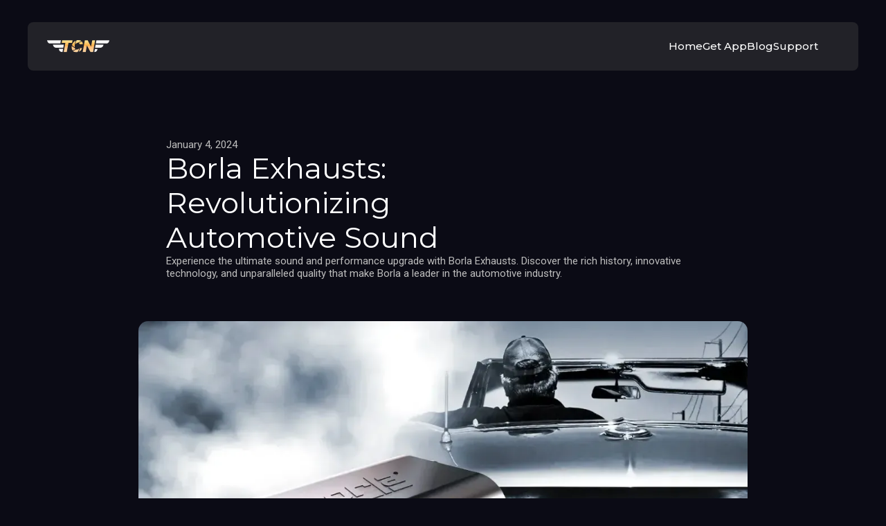

--- FILE ---
content_type: text/html; charset=utf-8
request_url: https://www.tc.network/post/borla-exhausts-revolutionizing-automotive-sound
body_size: 5945
content:
<!DOCTYPE html><!-- Last Published: Thu Feb 08 2024 22:53:06 GMT+0000 (Coordinated Universal Time) --><html data-wf-domain="www.tc.network" data-wf-page="654536248e304214d4f4ac8f" data-wf-site="654536248e304214d4f4ac2e" data-wf-collection="654536248e304214d4f4ac9d" data-wf-item-slug="borla-exhausts-revolutionizing-automotive-sound"><head><meta charset="utf-8"/><title>Borla Exhausts: Revolutionizing Automotive Sound - TCN Blog</title><meta content="Experience the ultimate sound and performance upgrade with Borla Exhausts. Discover the rich history, innovative technology, and unparalleled quality that make Borla a leader in the automotive industry." name="description"/><meta content="Borla Exhausts: Revolutionizing Automotive Sound - TCN Blog" property="og:title"/><meta content="Experience the ultimate sound and performance upgrade with Borla Exhausts. Discover the rich history, innovative technology, and unparalleled quality that make Borla a leader in the automotive industry." property="og:description"/><meta content="https://cdn.prod.website-files.com/654536248e304214d4f4ac9b/6596f709f4e1ea32f7b034aa_featured_borla_cratemuffler.webp" property="og:image"/><meta content="Borla Exhausts: Revolutionizing Automotive Sound - TCN Blog" property="twitter:title"/><meta content="Experience the ultimate sound and performance upgrade with Borla Exhausts. Discover the rich history, innovative technology, and unparalleled quality that make Borla a leader in the automotive industry." property="twitter:description"/><meta content="https://cdn.prod.website-files.com/654536248e304214d4f4ac9b/6596f709f4e1ea32f7b034aa_featured_borla_cratemuffler.webp" property="twitter:image"/><meta property="og:type" content="website"/><meta content="summary_large_image" name="twitter:card"/><meta content="width=device-width, initial-scale=1" name="viewport"/><link href="https://assets-global.website-files.com/654536248e304214d4f4ac2e/css/tcn-v3.acb4b35e1.css" rel="stylesheet" type="text/css"/><link href="https://fonts.googleapis.com" rel="preconnect"/><link href="https://fonts.gstatic.com" rel="preconnect" crossorigin="anonymous"/><script src="https://ajax.googleapis.com/ajax/libs/webfont/1.6.26/webfont.js" type="text/javascript"></script><script type="text/javascript">WebFont.load({  google: {    families: ["Montserrat:100,100italic,200,200italic,300,300italic,400,400italic,500,500italic,600,600italic,700,700italic,800,800italic,900,900italic","Open Sans:300,300italic,400,400italic,600,600italic,700,700italic,800,800italic","Instrument Serif:regular,italic","Roboto:100,100italic,300,300italic,regular,italic,500,500italic,700,700italic,900,900italic"]  }});</script><script type="text/javascript">!function(o,c){var n=c.documentElement,t=" w-mod-";n.className+=t+"js",("ontouchstart"in o||o.DocumentTouch&&c instanceof DocumentTouch)&&(n.className+=t+"touch")}(window,document);</script><link href="https://cdn.prod.website-files.com/654536248e304214d4f4ac2e/654549c5b7838e4f317a1354_Favicon.png" rel="shortcut icon" type="image/x-icon"/><link href="https://cdn.prod.website-files.com/654536248e304214d4f4ac2e/65454a004c07cd5b5073b237_Webclip.jpg" rel="apple-touch-icon"/></head><body><div data-animation="default" data-collapse="medium" data-duration="400" data-easing="ease" data-easing2="ease" role="banner" class="navbar w-nav"><div class="container navbar-container"><div class="navbar-holder"><div class="navbar-container"><a href="/" class="brand w-nav-brand"><img src="https://cdn.prod.website-files.com/654536248e304214d4f4ac2e/654537fc274e2352682c8218_Asset%201.svg" loading="lazy" alt="" class="brand-image"/></a><nav role="navigation" class="nav-menu w-nav-menu"><div class="nav-menu-link-holder"><div class="nav-menu-link-container"><div class="nav-links"><a href="/" class="nav-link w-nav-link">Home</a><a href="https://apps.apple.com/ca/app/the-car-network/id1565909090" target="_blank" class="nav-link w-nav-link">Get App</a><a href="/blog" class="nav-link w-nav-link">Blog</a><a href="mailto:support@danihelgroup.com" class="nav-link w-nav-link">Support</a></div></div></div></nav><div class="menu-button w-nav-button"><div class="w-icon-nav-menu"></div></div></div></div></div></div><div class="section"><div class="container"><div class="blog-details-holder"><div class="blog-details-content"><div data-w-id="e7eaaaa7-0da6-0f64-7812-16f54d38cf21" style="opacity:0" class="animate-on-load-02"><div class="blog-date">January 4, 2024</div></div><div data-w-id="e7eaaaa7-0da6-0f64-7812-16f54d38cf24" style="opacity:0" class="animate-on-load-02"><div class="blog-name-details"><div class="blog-details---title">Borla Exhausts: Revolutionizing Automotive Sound</div><div class="blog-date">Experience the ultimate sound and performance upgrade with Borla Exhausts. Discover the rich history, innovative technology, and unparalleled quality that make Borla a leader in the automotive industry.</div></div></div><div data-w-id="e7eaaaa7-0da6-0f64-7812-16f54d38cf2a" style="opacity:0" class="animate-on-load-02 hidden"><div class="share-blog-icons"><a href="https://facebook.com" target="_blank" class="share-social-media-icon-holder w-inline-block"><img src="https://cdn.prod.website-files.com/654536248e304214d4f4ac2e/654536248e304214d4f4acc1_Facebook%20Icon.svg" loading="lazy" width="24" height="24" alt="" class="share-icon"/></a><a href="https://twitter.com" class="share-social-media-icon-holder w-inline-block"><img src="https://cdn.prod.website-files.com/654536248e304214d4f4ac2e/654536248e304214d4f4acc3_Twitter%20Icon.svg" loading="lazy" width="24" height="20.000015258789062" alt="" class="share-icon"/></a><a href="https://linked.in" target="_blank" class="share-social-media-icon-holder w-inline-block"><img src="https://cdn.prod.website-files.com/654536248e304214d4f4ac2e/654536248e304214d4f4acc2_LinkedIn%20Icon.svg" loading="lazy" width="24" height="24" alt="" class="share-icon"/></a><a href="https://webflow.com" target="_blank" class="share-social-media-icon-holder w-inline-block"><img src="https://cdn.prod.website-files.com/654536248e304214d4f4ac2e/654536248e304214d4f4acc0_Link%20Icon.svg" loading="lazy" width="19.886919021606445" height="19.86713409423828" alt="" class="share-icon"/></a></div></div></div><div data-w-id="e7eaaaa7-0da6-0f64-7812-16f54d38cf34" style="opacity:0" class="animate-on-load-02"><div class="blog-details-main-image-holder"><img alt="" loading="eager" src="https://cdn.prod.website-files.com/654536248e304214d4f4ac9b/6596f709f4e1ea32f7b034aa_featured_borla_cratemuffler.webp" sizes="(max-width: 479px) 94vw, (max-width: 991px) 93vw, 880px" srcset="https://cdn.prod.website-files.com/654536248e304214d4f4ac9b/6596f709f4e1ea32f7b034aa_featured_borla_cratemuffler-p-500.webp 500w, https://cdn.prod.website-files.com/654536248e304214d4f4ac9b/6596f709f4e1ea32f7b034aa_featured_borla_cratemuffler-p-800.webp 800w, https://cdn.prod.website-files.com/654536248e304214d4f4ac9b/6596f709f4e1ea32f7b034aa_featured_borla_cratemuffler-p-1080.webp 1080w, https://cdn.prod.website-files.com/654536248e304214d4f4ac9b/6596f709f4e1ea32f7b034aa_featured_borla_cratemuffler.webp 1150w" class="blog-details-main-image"/></div></div><div class="blog-details-content"><div class="blog-rich-text w-richtext"><p>When it comes to aftermarket exhaust systems, Borla Performance Industries Inc. is a name that resonates with quality, innovation, and performance. Established in 1978 by Alex Borla, the company has carved a niche for itself in the world of high-performance exhausts. But what makes Borla exhausts a popular choice among automotive enthusiasts?</p><h3>The Borla Legacy: A Journey Through Excellence</h3><p>The roots of Borla&#x27;s success lie in its rich history and commitment to innovation. Alex Borla&#x27;s passion for enhancing automotive sound and performance began in Europe, where he gained experience in the aerospace industry. This background laid the foundation for Borla&#x27;s unique approach to exhaust system design, combining cutting-edge technology with a deep understanding of acoustics.</p><figure class="w-richtext-align-center w-richtext-figure-type-image"><div><img src="https://cdn.prod.website-files.com/654536248e304214d4f4ac9b/6596f716363d83235e846848_exhaust-cat-bat-civic-r.webp" loading="lazy" alt="Borla Exhaust section"/></div></figure><p>Borla&#x27;s entry into the American market was marked by the introduction of stainless steel exhausts, a game-changer at the time. This move not only set new standards in durability and performance but also showed Borla&#x27;s commitment to offering the best to its customers.</p><h3>The Borla Advantage: Technology Meets Craftsmanship</h3><p>What sets Borla apart is its patented technology and craftsmanship. The company&#x27;s exhaust systems are known for their distinctive sound, achieved through the use of aerospace-grade T-304 stainless steel and innovative muffler designs. This combination ensures a crisp, clean sound that is aggressive yet not overpowering, making Borla a favorite among car enthusiasts.</p><p>Moreover, Borla exhausts are designed to optimize the vehicle&#x27;s performance. By reducing back pressure and enhancing exhaust flow, they improve horsepower and torque, contributing to a more exhilarating driving experience.</p><h2>Real-World Impact: Testimonials and Demonstrations</h2><p>To truly appreciate the difference a Borla exhaust can make, one must hear it in action. Numerous YouTube videos showcase the transformation of various vehicles, from sports cars to trucks, upon installing Borla exhausts. These clips not only demonstrate the sound enhancement but also show the easy installation process and the immediate impact on vehicle performance.</p><h3>Transforming Rides Across the Globe</h3><p>From professional racers to everyday drivers, many have experienced the Borla difference. Testimonials from satisfied customers underscore the company&#x27;s commitment to quality and customer satisfaction. Stories of improved performance, enhanced driving pleasure, and the unmistakable Borla roar add a personal touch to the brand&#x27;s image.</p><figure style="max-width:1268pxpx" class="w-richtext-align-fullwidth w-richtext-figure-type-image"><div><img src="https://cdn.prod.website-files.com/654536248e304214d4f4ac9b/6596f72af3d3ef88027031d5_borla-gt-switchfire_1.webp" loading="lazy" alt="Borla Exhaust"/></div></figure><h3>Borla in Action: A YouTube Sensation</h3><p>YouTube is a treasure trove for automotive enthusiasts looking to hear Borla exhausts in action. From detailed installation guides to before-and-after sound comparisons, these videos offer a real-world glimpse into what makes Borla products special.</p><p>Borla&#x27;s products gor the GR86 and BRZ sound like a great option for those looking to get more sound out of their cars without constant droning or harsh sound.</p><figure style="padding-bottom:33.723653395784545%" class="w-richtext-align-center w-richtext-figure-type-video"><div><iframe allowfullscreen="true" frameborder="0" scrolling="no" src="https://www.youtube.com/embed/v7pW154O6oE" title="Borla Exhaust for 2022+ Toyota GR86 &amp; Subaru BRZ"></iframe></div></figure><p>Borla&#x27;s offering for the new Corvette C8 is also a great option fort hose looking for more roar from their Corvette without breaking the bank. </p><figure style="padding-bottom:33.723653395784545%" class="w-richtext-align-center w-richtext-figure-type-video"><div><iframe allowfullscreen="true" frameborder="0" scrolling="no" src="https://www.youtube.com/embed/ptg8JWUfiCg" title=""></iframe></div></figure><h2>Borla Products: A Symphony of Sound and Performance</h2><p>Borla offers a wide range of exhaust systems, each designed to meet the specific needs of different vehicles and driving styles. Whether it&#x27;s for a muscle car, a luxury sedan, or an off-road truck, Borla has an exhaust system that can transform the vehicle&#x27;s performance and sound.</p><h3>The S-Type and ATAK Series: Borla&#x27;s Flagship Products</h3><p>Among the most popular lines are the S-Type and ATAK series. The S-Type offers a balanced sound that is aggressive yet refined, suitable for those who want a noticeable upgrade without being too loud. The ATAK series, on the other hand, is designed for those who crave the loudest, most aggressive sound. Both series maintain Borla&#x27;s hallmark of quality and performance enhancement.</p><h2>The Borla Experience - Unmatched and Unforgettable</h2><p>Borla exhausts are more than just aftermarket upgrades. They represent a commitment to quality, innovation, and the pure joy of driving. The company&#x27;s history, technological advancements, and customer testimonials all point to a brand that stands in a league of its own.</p><p>For those looking to enhance their vehicle&#x27;s sound and performance, Borla offers a range of products that promise an unmatched and unforgettable driving experience.</p><h2>Download the TCN App!</h2><p>Get your new wallpaper from the TCN app. No matter what your dream car is you&#x27;ll find it in high resolution and for free. Check it out today and <a href="https://apps.apple.com/ca/app/the-car-network/id1565909090?platform=iphone">download the TCN app</a> today for your mobile device.</p><figure style="max-width:1200pxpx" class="w-richtext-align-fullwidth w-richtext-figure-type-image"><a href="https://apps.apple.com/ca/app/the-car-network/id1565909090?platform=iphone" target="_blank" class="w-inline-block"><div><img src="https://cdn.prod.website-files.com/654536248e304214d4f4ac9b/6598744eac50b308ee1256ca_TCNBlogBanner3.png" loading="lazy" alt="Download the TCN app "/></div></a></figure></div></div></div></div></div><div class="section"><div class="container"><div class="blog-grid-wrapper w-dyn-list"><div role="list" class="blog-grid w-dyn-items"><div role="listitem" class="blog-item w-dyn-item"><a href="/post/ervan-sanjaya" class="blog w-inline-block"><div class="blog-title">TCN Interviews Ervan Sanjaya </div><img alt="" loading="lazy" src="https://cdn.prod.website-files.com/654536248e304214d4f4ac9b/65c54d519a90532379a6d47c_Ervan-Sanjaya-banner.jpg" sizes="(max-width: 767px) 89vw, (max-width: 991px) 43vw, (max-width: 1439px) 27vw, 382px" srcset="https://cdn.prod.website-files.com/654536248e304214d4f4ac9b/65c54d519a90532379a6d47c_Ervan-Sanjaya-banner-p-500.jpg 500w, https://cdn.prod.website-files.com/654536248e304214d4f4ac9b/65c54d519a90532379a6d47c_Ervan-Sanjaya-banner-p-800.jpg 800w, https://cdn.prod.website-files.com/654536248e304214d4f4ac9b/65c54d519a90532379a6d47c_Ervan-Sanjaya-banner-p-1080.jpg 1080w, https://cdn.prod.website-files.com/654536248e304214d4f4ac9b/65c54d519a90532379a6d47c_Ervan-Sanjaya-banner-p-1600.jpg 1600w, https://cdn.prod.website-files.com/654536248e304214d4f4ac9b/65c54d519a90532379a6d47c_Ervan-Sanjaya-banner.jpg 2928w" class="blog-image"/><div class="div-partial-text"><div class="blog-paragraph">Join us as we dive into the journey of Ervan Sanjaya, a promising photographer hailing from the vibrant streets of Los Angeles, CA, who is carving out his niche in the thrilling domain of automotive photography. </div></div></a></div><div role="listitem" class="blog-item w-dyn-item"><a href="/post/josh-stenman" class="blog w-inline-block"><div class="blog-title">TCN Interviews Josh Stenman </div><img alt="" loading="lazy" src="https://cdn.prod.website-files.com/654536248e304214d4f4ac9b/65b035168beff9e98c3335cf_b7e708ff28b23d84516cff2a9391553b.jpg" sizes="(max-width: 767px) 89vw, (max-width: 991px) 43vw, (max-width: 1439px) 27vw, 382px" srcset="https://cdn.prod.website-files.com/654536248e304214d4f4ac9b/65b035168beff9e98c3335cf_b7e708ff28b23d84516cff2a9391553b-p-500.jpg 500w, https://cdn.prod.website-files.com/654536248e304214d4f4ac9b/65b035168beff9e98c3335cf_b7e708ff28b23d84516cff2a9391553b-p-800.jpg 800w, https://cdn.prod.website-files.com/654536248e304214d4f4ac9b/65b035168beff9e98c3335cf_b7e708ff28b23d84516cff2a9391553b-p-1080.jpg 1080w, https://cdn.prod.website-files.com/654536248e304214d4f4ac9b/65b035168beff9e98c3335cf_b7e708ff28b23d84516cff2a9391553b-p-1600.jpg 1600w, https://cdn.prod.website-files.com/654536248e304214d4f4ac9b/65b035168beff9e98c3335cf_b7e708ff28b23d84516cff2a9391553b-p-2000.jpg 2000w, https://cdn.prod.website-files.com/654536248e304214d4f4ac9b/65b035168beff9e98c3335cf_b7e708ff28b23d84516cff2a9391553b-p-2600.jpg 2600w, https://cdn.prod.website-files.com/654536248e304214d4f4ac9b/65b035168beff9e98c3335cf_b7e708ff28b23d84516cff2a9391553b.jpg 2936w" class="blog-image"/><div class="div-partial-text"><div class="blog-paragraph">Join us as we uncover the story of Josh Stenman, an emerging photographer from the unique crossroads of Twin Cities, MN, and Fargo, ND, who is making a name for himself in the exciting world of automotive photography. His enduring passion for cars and digital creativity has been a driving force since his early days, beginning with initial explorations in photography using simple equipment. </div></div></a></div><div role="listitem" class="blog-item w-dyn-item"><a href="/post/pagani-huayra-winter" class="blog w-inline-block"><div class="blog-title">Driving a Pagani Huayra In Utah&#x27;s Extreme Winter </div><img alt="" loading="lazy" src="https://cdn.prod.website-files.com/654536248e304214d4f4ac9b/65a85892c0164c5edf6af44e_419773717_1090707495607859_3089733112942140679_n.jpg" sizes="(max-width: 767px) 89vw, (max-width: 991px) 43vw, (max-width: 1439px) 27vw, 382px" srcset="https://cdn.prod.website-files.com/654536248e304214d4f4ac9b/65a85892c0164c5edf6af44e_419773717_1090707495607859_3089733112942140679_n-p-500.jpg 500w, https://cdn.prod.website-files.com/654536248e304214d4f4ac9b/65a85892c0164c5edf6af44e_419773717_1090707495607859_3089733112942140679_n-p-800.jpg 800w, https://cdn.prod.website-files.com/654536248e304214d4f4ac9b/65a85892c0164c5edf6af44e_419773717_1090707495607859_3089733112942140679_n-p-1080.jpg 1080w, https://cdn.prod.website-files.com/654536248e304214d4f4ac9b/65a85892c0164c5edf6af44e_419773717_1090707495607859_3089733112942140679_n-p-1600.jpg 1600w, https://cdn.prod.website-files.com/654536248e304214d4f4ac9b/65a85892c0164c5edf6af44e_419773717_1090707495607859_3089733112942140679_n.jpg 1670w" class="blog-image"/><div class="div-partial-text"><div class="blog-paragraph">Explore the daring world of Supercar Ron, Utah&#x27;s renowned car collector known for his exotic automobile collection. Discover his audacious collaboration with TCN partner Tace Anderson in a unique photoshoot featuring a Pagani Huayra BC Tempesta in a snowy landscape, a breathtaking blend of audacity and art in the realm of luxury cars.</div></div></a></div></div></div></div></div><div class="section"><div class="container"><div class="footer-wrapper"><a href="/" class="footer-brand w-inline-block"><img src="https://cdn.prod.website-files.com/654536248e304214d4f4ac2e/654537fc274e2352682c8218_Asset%201.svg" loading="lazy" alt="" class="footer-brand-image"/><div class="footer-paragraph-holder"><p>The highest quality mobile car wallpaper app on the market</p></div></a><div class="footer-content"><div id="w-node-e92bf484-a605-4132-f141-4518468af7e2-468af7d9" class="footer-block"><div class="title-small">TCN</div><a href="/" class="footer-link">Home</a><a href="https://apps.apple.com/ca/app/the-car-network/id1565909090" target="_blank" class="footer-link">Get App</a><a href="/blog" class="footer-link">Blog</a><a href="https://docs.tc.network/" target="_blank" class="footer-link">Docs</a><a href="mailto:support@danihelgroup.com" class="footer-link">Support</a></div><div id="w-node-e92bf484-a605-4132-f141-4518468af7ef-468af7d9" class="footer-block"><div class="title-small">Socials</div><a href="https://www.instagram.com/tcnapp" target="_blank" class="footer-link">Instagram</a></div></div></div><div class="footer-divider"><div class="footer-copyright-holder"><div class="footer-copyright-center">© 2024 The Car Network</div></div></div></div></div><script src="https://d3e54v103j8qbb.cloudfront.net/js/jquery-3.5.1.min.dc5e7f18c8.js?site=654536248e304214d4f4ac2e" type="text/javascript" integrity="sha256-9/aliU8dGd2tb6OSsuzixeV4y/faTqgFtohetphbbj0=" crossorigin="anonymous"></script><script src="https://assets-global.website-files.com/654536248e304214d4f4ac2e/js/tcn-v3.3cb817bd1.js" type="text/javascript"></script></body></html>

--- FILE ---
content_type: text/css
request_url: https://assets-global.website-files.com/654536248e304214d4f4ac2e/css/tcn-v3.acb4b35e1.css
body_size: 13778
content:
html {
  -ms-text-size-adjust: 100%;
  -webkit-text-size-adjust: 100%;
  font-family: sans-serif;
}

body {
  margin: 0;
}

article, aside, details, figcaption, figure, footer, header, hgroup, main, menu, nav, section, summary {
  display: block;
}

audio, canvas, progress, video {
  vertical-align: baseline;
  display: inline-block;
}

audio:not([controls]) {
  height: 0;
  display: none;
}

[hidden], template {
  display: none;
}

a {
  background-color: rgba(0, 0, 0, 0);
}

a:active, a:hover {
  outline: 0;
}

abbr[title] {
  border-bottom: 1px dotted;
}

b, strong {
  font-weight: bold;
}

dfn {
  font-style: italic;
}

h1 {
  margin: .67em 0;
  font-size: 2em;
}

mark {
  color: #000;
  background: #ff0;
}

small {
  font-size: 80%;
}

sub, sup {
  vertical-align: baseline;
  font-size: 75%;
  line-height: 0;
  position: relative;
}

sup {
  top: -.5em;
}

sub {
  bottom: -.25em;
}

img {
  border: 0;
}

svg:not(:root) {
  overflow: hidden;
}

figure {
  margin: 1em 40px;
}

hr {
  box-sizing: content-box;
  height: 0;
}

pre {
  overflow: auto;
}

code, kbd, pre, samp {
  font-family: monospace;
  font-size: 1em;
}

button, input, optgroup, select, textarea {
  color: inherit;
  font: inherit;
  margin: 0;
}

button {
  overflow: visible;
}

button, select {
  text-transform: none;
}

button, html input[type="button"], input[type="reset"] {
  -webkit-appearance: button;
  cursor: pointer;
}

button[disabled], html input[disabled] {
  cursor: default;
}

button::-moz-focus-inner, input::-moz-focus-inner {
  border: 0;
  padding: 0;
}

input {
  line-height: normal;
}

input[type="checkbox"], input[type="radio"] {
  box-sizing: border-box;
  padding: 0;
}

input[type="number"]::-webkit-inner-spin-button, input[type="number"]::-webkit-outer-spin-button {
  height: auto;
}

input[type="search"] {
  -webkit-appearance: none;
}

input[type="search"]::-webkit-search-cancel-button, input[type="search"]::-webkit-search-decoration {
  -webkit-appearance: none;
}

fieldset {
  border: 1px solid silver;
  margin: 0 2px;
  padding: .35em .625em .75em;
}

legend {
  border: 0;
  padding: 0;
}

textarea {
  overflow: auto;
}

optgroup {
  font-weight: bold;
}

table {
  border-collapse: collapse;
  border-spacing: 0;
}

td, th {
  padding: 0;
}

@font-face {
  font-family: webflow-icons;
  src: url("[data-uri]") format("truetype");
  font-weight: normal;
  font-style: normal;
}

[class^="w-icon-"], [class*=" w-icon-"] {
  speak: none;
  font-variant: normal;
  text-transform: none;
  -webkit-font-smoothing: antialiased;
  -moz-osx-font-smoothing: grayscale;
  font-style: normal;
  font-weight: normal;
  line-height: 1;
  font-family: webflow-icons !important;
}

.w-icon-slider-right:before {
  content: "";
}

.w-icon-slider-left:before {
  content: "";
}

.w-icon-nav-menu:before {
  content: "";
}

.w-icon-arrow-down:before, .w-icon-dropdown-toggle:before {
  content: "";
}

.w-icon-file-upload-remove:before {
  content: "";
}

.w-icon-file-upload-icon:before {
  content: "";
}

* {
  box-sizing: border-box;
}

html {
  height: 100%;
}

body {
  min-height: 100%;
  color: #333;
  background-color: #fff;
  margin: 0;
  font-family: Arial, sans-serif;
  font-size: 14px;
  line-height: 20px;
}

img {
  max-width: 100%;
  vertical-align: middle;
  display: inline-block;
}

html.w-mod-touch * {
  background-attachment: scroll !important;
}

.w-block {
  display: block;
}

.w-inline-block {
  max-width: 100%;
  display: inline-block;
}

.w-clearfix:before, .w-clearfix:after {
  content: " ";
  grid-area: 1 / 1 / 2 / 2;
  display: table;
}

.w-clearfix:after {
  clear: both;
}

.w-hidden {
  display: none;
}

.w-button {
  color: #fff;
  line-height: inherit;
  cursor: pointer;
  background-color: #3898ec;
  border: 0;
  border-radius: 0;
  padding: 9px 15px;
  text-decoration: none;
  display: inline-block;
}

input.w-button {
  -webkit-appearance: button;
}

html[data-w-dynpage] [data-w-cloak] {
  color: rgba(0, 0, 0, 0) !important;
}

.w-code-block {
  margin: unset;
}

pre.w-code-block code {
  all: inherit;
}

.w-webflow-badge, .w-webflow-badge * {
  z-index: auto;
  visibility: visible;
  box-sizing: border-box;
  width: auto;
  height: auto;
  max-height: none;
  max-width: none;
  min-height: 0;
  min-width: 0;
  float: none;
  clear: none;
  box-shadow: none;
  opacity: 1;
  direction: ltr;
  font-family: inherit;
  font-weight: inherit;
  color: inherit;
  font-size: inherit;
  line-height: inherit;
  font-style: inherit;
  font-variant: inherit;
  text-align: inherit;
  letter-spacing: inherit;
  -webkit-text-decoration: inherit;
  text-decoration: inherit;
  text-indent: 0;
  text-transform: inherit;
  text-shadow: none;
  font-smoothing: auto;
  vertical-align: baseline;
  cursor: inherit;
  white-space: inherit;
  word-break: normal;
  word-spacing: normal;
  word-wrap: normal;
  background: none;
  border: 0 rgba(0, 0, 0, 0);
  border-radius: 0;
  margin: 0;
  padding: 0;
  list-style-type: disc;
  transition: none;
  display: block;
  position: static;
  top: auto;
  bottom: auto;
  left: auto;
  right: auto;
  overflow: visible;
  transform: none;
}

.w-webflow-badge {
  white-space: nowrap;
  cursor: pointer;
  box-shadow: 0 0 0 1px rgba(0, 0, 0, .1), 0 1px 3px rgba(0, 0, 0, .1);
  visibility: visible !important;
  z-index: 2147483647 !important;
  color: #aaadb0 !important;
  opacity: 1 !important;
  width: auto !important;
  height: auto !important;
  background-color: #fff !important;
  border-radius: 3px !important;
  margin: 0 !important;
  padding: 6px !important;
  font-size: 12px !important;
  line-height: 14px !important;
  text-decoration: none !important;
  display: inline-block !important;
  position: fixed !important;
  top: auto !important;
  bottom: 12px !important;
  left: auto !important;
  right: 12px !important;
  overflow: visible !important;
  transform: none !important;
}

.w-webflow-badge > img {
  visibility: visible !important;
  opacity: 1 !important;
  vertical-align: middle !important;
  display: inline-block !important;
}

h1, h2, h3, h4, h5, h6 {
  margin-bottom: 10px;
  font-weight: bold;
}

h1 {
  margin-top: 20px;
  font-size: 38px;
  line-height: 44px;
}

h2 {
  margin-top: 20px;
  font-size: 32px;
  line-height: 36px;
}

h3 {
  margin-top: 20px;
  font-size: 24px;
  line-height: 30px;
}

h4 {
  margin-top: 10px;
  font-size: 18px;
  line-height: 24px;
}

h5 {
  margin-top: 10px;
  font-size: 14px;
  line-height: 20px;
}

h6 {
  margin-top: 10px;
  font-size: 12px;
  line-height: 18px;
}

p {
  margin-top: 0;
  margin-bottom: 10px;
}

blockquote {
  border-left: 5px solid #e2e2e2;
  margin: 0 0 10px;
  padding: 10px 20px;
  font-size: 18px;
  line-height: 22px;
}

figure {
  margin: 0 0 10px;
}

figcaption {
  text-align: center;
  margin-top: 5px;
}

ul, ol {
  margin-top: 0;
  margin-bottom: 10px;
  padding-left: 40px;
}

.w-list-unstyled {
  padding-left: 0;
  list-style: none;
}

.w-embed:before, .w-embed:after {
  content: " ";
  grid-area: 1 / 1 / 2 / 2;
  display: table;
}

.w-embed:after {
  clear: both;
}

.w-video {
  width: 100%;
  padding: 0;
  position: relative;
}

.w-video iframe, .w-video object, .w-video embed {
  width: 100%;
  height: 100%;
  border: none;
  position: absolute;
  top: 0;
  left: 0;
}

fieldset {
  border: 0;
  margin: 0;
  padding: 0;
}

button, [type="button"], [type="reset"] {
  cursor: pointer;
  -webkit-appearance: button;
  border: 0;
}

.w-form {
  margin: 0 0 15px;
}

.w-form-done {
  text-align: center;
  background-color: #ddd;
  padding: 20px;
  display: none;
}

.w-form-fail {
  background-color: #ffdede;
  margin-top: 10px;
  padding: 10px;
  display: none;
}

label {
  margin-bottom: 5px;
  font-weight: bold;
  display: block;
}

.w-input, .w-select {
  width: 100%;
  height: 38px;
  color: #333;
  vertical-align: middle;
  background-color: #fff;
  border: 1px solid #ccc;
  margin-bottom: 10px;
  padding: 8px 12px;
  font-size: 14px;
  line-height: 1.42857;
  display: block;
}

.w-input:-moz-placeholder, .w-select:-moz-placeholder {
  color: #999;
}

.w-input::-moz-placeholder, .w-select::-moz-placeholder {
  color: #999;
  opacity: 1;
}

.w-input::-webkit-input-placeholder, .w-select::-webkit-input-placeholder {
  color: #999;
}

.w-input:focus, .w-select:focus {
  border-color: #3898ec;
  outline: 0;
}

.w-input[disabled], .w-select[disabled], .w-input[readonly], .w-select[readonly], fieldset[disabled] .w-input, fieldset[disabled] .w-select {
  cursor: not-allowed;
}

.w-input[disabled]:not(.w-input-disabled), .w-select[disabled]:not(.w-input-disabled), .w-input[readonly], .w-select[readonly], fieldset[disabled]:not(.w-input-disabled) .w-input, fieldset[disabled]:not(.w-input-disabled) .w-select {
  background-color: #eee;
}

textarea.w-input, textarea.w-select {
  height: auto;
}

.w-select {
  background-color: #f3f3f3;
}

.w-select[multiple] {
  height: auto;
}

.w-form-label {
  cursor: pointer;
  margin-bottom: 0;
  font-weight: normal;
  display: inline-block;
}

.w-radio {
  margin-bottom: 5px;
  padding-left: 20px;
  display: block;
}

.w-radio:before, .w-radio:after {
  content: " ";
  grid-area: 1 / 1 / 2 / 2;
  display: table;
}

.w-radio:after {
  clear: both;
}

.w-radio-input {
  float: left;
  margin: 3px 0 0 -20px;
  line-height: normal;
}

.w-file-upload {
  margin-bottom: 10px;
  display: block;
}

.w-file-upload-input {
  width: .1px;
  height: .1px;
  opacity: 0;
  z-index: -100;
  position: absolute;
  overflow: hidden;
}

.w-file-upload-default, .w-file-upload-uploading, .w-file-upload-success {
  color: #333;
  display: inline-block;
}

.w-file-upload-error {
  margin-top: 10px;
  display: block;
}

.w-file-upload-default.w-hidden, .w-file-upload-uploading.w-hidden, .w-file-upload-error.w-hidden, .w-file-upload-success.w-hidden {
  display: none;
}

.w-file-upload-uploading-btn {
  cursor: pointer;
  background-color: #fafafa;
  border: 1px solid #ccc;
  margin: 0;
  padding: 8px 12px;
  font-size: 14px;
  font-weight: normal;
  display: flex;
}

.w-file-upload-file {
  background-color: #fafafa;
  border: 1px solid #ccc;
  flex-grow: 1;
  justify-content: space-between;
  margin: 0;
  padding: 8px 9px 8px 11px;
  display: flex;
}

.w-file-upload-file-name {
  font-size: 14px;
  font-weight: normal;
  display: block;
}

.w-file-remove-link {
  width: auto;
  height: auto;
  cursor: pointer;
  margin-top: 3px;
  margin-left: 10px;
  padding: 3px;
  display: block;
}

.w-icon-file-upload-remove {
  margin: auto;
  font-size: 10px;
}

.w-file-upload-error-msg {
  color: #ea384c;
  padding: 2px 0;
  display: inline-block;
}

.w-file-upload-info {
  padding: 0 12px;
  line-height: 38px;
  display: inline-block;
}

.w-file-upload-label {
  cursor: pointer;
  background-color: #fafafa;
  border: 1px solid #ccc;
  margin: 0;
  padding: 8px 12px;
  font-size: 14px;
  font-weight: normal;
  display: inline-block;
}

.w-icon-file-upload-icon, .w-icon-file-upload-uploading {
  width: 20px;
  margin-right: 8px;
  display: inline-block;
}

.w-icon-file-upload-uploading {
  height: 20px;
}

.w-container {
  max-width: 940px;
  margin-left: auto;
  margin-right: auto;
}

.w-container:before, .w-container:after {
  content: " ";
  grid-area: 1 / 1 / 2 / 2;
  display: table;
}

.w-container:after {
  clear: both;
}

.w-container .w-row {
  margin-left: -10px;
  margin-right: -10px;
}

.w-row:before, .w-row:after {
  content: " ";
  grid-area: 1 / 1 / 2 / 2;
  display: table;
}

.w-row:after {
  clear: both;
}

.w-row .w-row {
  margin-left: 0;
  margin-right: 0;
}

.w-col {
  float: left;
  width: 100%;
  min-height: 1px;
  padding-left: 10px;
  padding-right: 10px;
  position: relative;
}

.w-col .w-col {
  padding-left: 0;
  padding-right: 0;
}

.w-col-1 {
  width: 8.33333%;
}

.w-col-2 {
  width: 16.6667%;
}

.w-col-3 {
  width: 25%;
}

.w-col-4 {
  width: 33.3333%;
}

.w-col-5 {
  width: 41.6667%;
}

.w-col-6 {
  width: 50%;
}

.w-col-7 {
  width: 58.3333%;
}

.w-col-8 {
  width: 66.6667%;
}

.w-col-9 {
  width: 75%;
}

.w-col-10 {
  width: 83.3333%;
}

.w-col-11 {
  width: 91.6667%;
}

.w-col-12 {
  width: 100%;
}

.w-hidden-main {
  display: none !important;
}

@media screen and (max-width: 991px) {
  .w-container {
    max-width: 728px;
  }

  .w-hidden-main {
    display: inherit !important;
  }

  .w-hidden-medium {
    display: none !important;
  }

  .w-col-medium-1 {
    width: 8.33333%;
  }

  .w-col-medium-2 {
    width: 16.6667%;
  }

  .w-col-medium-3 {
    width: 25%;
  }

  .w-col-medium-4 {
    width: 33.3333%;
  }

  .w-col-medium-5 {
    width: 41.6667%;
  }

  .w-col-medium-6 {
    width: 50%;
  }

  .w-col-medium-7 {
    width: 58.3333%;
  }

  .w-col-medium-8 {
    width: 66.6667%;
  }

  .w-col-medium-9 {
    width: 75%;
  }

  .w-col-medium-10 {
    width: 83.3333%;
  }

  .w-col-medium-11 {
    width: 91.6667%;
  }

  .w-col-medium-12 {
    width: 100%;
  }

  .w-col-stack {
    width: 100%;
    left: auto;
    right: auto;
  }
}

@media screen and (max-width: 767px) {
  .w-hidden-main, .w-hidden-medium {
    display: inherit !important;
  }

  .w-hidden-small {
    display: none !important;
  }

  .w-row, .w-container .w-row {
    margin-left: 0;
    margin-right: 0;
  }

  .w-col {
    width: 100%;
    left: auto;
    right: auto;
  }

  .w-col-small-1 {
    width: 8.33333%;
  }

  .w-col-small-2 {
    width: 16.6667%;
  }

  .w-col-small-3 {
    width: 25%;
  }

  .w-col-small-4 {
    width: 33.3333%;
  }

  .w-col-small-5 {
    width: 41.6667%;
  }

  .w-col-small-6 {
    width: 50%;
  }

  .w-col-small-7 {
    width: 58.3333%;
  }

  .w-col-small-8 {
    width: 66.6667%;
  }

  .w-col-small-9 {
    width: 75%;
  }

  .w-col-small-10 {
    width: 83.3333%;
  }

  .w-col-small-11 {
    width: 91.6667%;
  }

  .w-col-small-12 {
    width: 100%;
  }
}

@media screen and (max-width: 479px) {
  .w-container {
    max-width: none;
  }

  .w-hidden-main, .w-hidden-medium, .w-hidden-small {
    display: inherit !important;
  }

  .w-hidden-tiny {
    display: none !important;
  }

  .w-col {
    width: 100%;
  }

  .w-col-tiny-1 {
    width: 8.33333%;
  }

  .w-col-tiny-2 {
    width: 16.6667%;
  }

  .w-col-tiny-3 {
    width: 25%;
  }

  .w-col-tiny-4 {
    width: 33.3333%;
  }

  .w-col-tiny-5 {
    width: 41.6667%;
  }

  .w-col-tiny-6 {
    width: 50%;
  }

  .w-col-tiny-7 {
    width: 58.3333%;
  }

  .w-col-tiny-8 {
    width: 66.6667%;
  }

  .w-col-tiny-9 {
    width: 75%;
  }

  .w-col-tiny-10 {
    width: 83.3333%;
  }

  .w-col-tiny-11 {
    width: 91.6667%;
  }

  .w-col-tiny-12 {
    width: 100%;
  }
}

.w-widget {
  position: relative;
}

.w-widget-map {
  width: 100%;
  height: 400px;
}

.w-widget-map label {
  width: auto;
  display: inline;
}

.w-widget-map img {
  max-width: inherit;
}

.w-widget-map .gm-style-iw {
  text-align: center;
}

.w-widget-map .gm-style-iw > button {
  display: none !important;
}

.w-widget-twitter {
  overflow: hidden;
}

.w-widget-twitter-count-shim {
  vertical-align: top;
  width: 28px;
  height: 20px;
  text-align: center;
  background: #fff;
  border: 1px solid #758696;
  border-radius: 3px;
  display: inline-block;
  position: relative;
}

.w-widget-twitter-count-shim * {
  pointer-events: none;
  -webkit-user-select: none;
  -ms-user-select: none;
  user-select: none;
}

.w-widget-twitter-count-shim .w-widget-twitter-count-inner {
  text-align: center;
  color: #999;
  font-family: serif;
  font-size: 15px;
  line-height: 12px;
  position: relative;
}

.w-widget-twitter-count-shim .w-widget-twitter-count-clear {
  display: block;
  position: relative;
}

.w-widget-twitter-count-shim.w--large {
  width: 36px;
  height: 28px;
}

.w-widget-twitter-count-shim.w--large .w-widget-twitter-count-inner {
  font-size: 18px;
  line-height: 18px;
}

.w-widget-twitter-count-shim:not(.w--vertical) {
  margin-left: 5px;
  margin-right: 8px;
}

.w-widget-twitter-count-shim:not(.w--vertical).w--large {
  margin-left: 6px;
}

.w-widget-twitter-count-shim:not(.w--vertical):before, .w-widget-twitter-count-shim:not(.w--vertical):after {
  content: " ";
  height: 0;
  width: 0;
  pointer-events: none;
  border: solid rgba(0, 0, 0, 0);
  position: absolute;
  top: 50%;
  left: 0;
}

.w-widget-twitter-count-shim:not(.w--vertical):before {
  border-width: 4px;
  border-color: rgba(117, 134, 150, 0) #5d6c7b rgba(117, 134, 150, 0) rgba(117, 134, 150, 0);
  margin-top: -4px;
  margin-left: -9px;
}

.w-widget-twitter-count-shim:not(.w--vertical).w--large:before {
  border-width: 5px;
  margin-top: -5px;
  margin-left: -10px;
}

.w-widget-twitter-count-shim:not(.w--vertical):after {
  border-width: 4px;
  border-color: rgba(255, 255, 255, 0) #fff rgba(255, 255, 255, 0) rgba(255, 255, 255, 0);
  margin-top: -4px;
  margin-left: -8px;
}

.w-widget-twitter-count-shim:not(.w--vertical).w--large:after {
  border-width: 5px;
  margin-top: -5px;
  margin-left: -9px;
}

.w-widget-twitter-count-shim.w--vertical {
  width: 61px;
  height: 33px;
  margin-bottom: 8px;
}

.w-widget-twitter-count-shim.w--vertical:before, .w-widget-twitter-count-shim.w--vertical:after {
  content: " ";
  height: 0;
  width: 0;
  pointer-events: none;
  border: solid rgba(0, 0, 0, 0);
  position: absolute;
  top: 100%;
  left: 50%;
}

.w-widget-twitter-count-shim.w--vertical:before {
  border-width: 5px;
  border-color: #5d6c7b rgba(117, 134, 150, 0) rgba(117, 134, 150, 0);
  margin-left: -5px;
}

.w-widget-twitter-count-shim.w--vertical:after {
  border-width: 4px;
  border-color: #fff rgba(255, 255, 255, 0) rgba(255, 255, 255, 0);
  margin-left: -4px;
}

.w-widget-twitter-count-shim.w--vertical .w-widget-twitter-count-inner {
  font-size: 18px;
  line-height: 22px;
}

.w-widget-twitter-count-shim.w--vertical.w--large {
  width: 76px;
}

.w-background-video {
  height: 500px;
  color: #fff;
  position: relative;
  overflow: hidden;
}

.w-background-video > video {
  width: 100%;
  height: 100%;
  object-fit: cover;
  z-index: -100;
  background-position: 50%;
  background-size: cover;
  margin: auto;
  position: absolute;
  top: -100%;
  bottom: -100%;
  left: -100%;
  right: -100%;
}

.w-background-video > video::-webkit-media-controls-start-playback-button {
  -webkit-appearance: none;
  display: none !important;
}

.w-background-video--control {
  background-color: rgba(0, 0, 0, 0);
  padding: 0;
  position: absolute;
  bottom: 1em;
  right: 1em;
}

.w-background-video--control > [hidden] {
  display: none !important;
}

.w-slider {
  height: 300px;
  text-align: center;
  clear: both;
  -webkit-tap-highlight-color: rgba(0, 0, 0, 0);
  tap-highlight-color: rgba(0, 0, 0, 0);
  background: #ddd;
  position: relative;
}

.w-slider-mask {
  z-index: 1;
  height: 100%;
  white-space: nowrap;
  display: block;
  position: relative;
  left: 0;
  right: 0;
  overflow: hidden;
}

.w-slide {
  vertical-align: top;
  width: 100%;
  height: 100%;
  white-space: normal;
  text-align: left;
  display: inline-block;
  position: relative;
}

.w-slider-nav {
  z-index: 2;
  height: 40px;
  text-align: center;
  -webkit-tap-highlight-color: rgba(0, 0, 0, 0);
  tap-highlight-color: rgba(0, 0, 0, 0);
  margin: auto;
  padding-top: 10px;
  position: absolute;
  top: auto;
  bottom: 0;
  left: 0;
  right: 0;
}

.w-slider-nav.w-round > div {
  border-radius: 100%;
}

.w-slider-nav.w-num > div {
  width: auto;
  height: auto;
  font-size: inherit;
  line-height: inherit;
  padding: .2em .5em;
}

.w-slider-nav.w-shadow > div {
  box-shadow: 0 0 3px rgba(51, 51, 51, .4);
}

.w-slider-nav-invert {
  color: #fff;
}

.w-slider-nav-invert > div {
  background-color: rgba(34, 34, 34, .4);
}

.w-slider-nav-invert > div.w-active {
  background-color: #222;
}

.w-slider-dot {
  width: 1em;
  height: 1em;
  cursor: pointer;
  background-color: rgba(255, 255, 255, .4);
  margin: 0 3px .5em;
  transition: background-color .1s, color .1s;
  display: inline-block;
  position: relative;
}

.w-slider-dot.w-active {
  background-color: #fff;
}

.w-slider-dot:focus {
  outline: none;
  box-shadow: 0 0 0 2px #fff;
}

.w-slider-dot:focus.w-active {
  box-shadow: none;
}

.w-slider-arrow-left, .w-slider-arrow-right {
  width: 80px;
  cursor: pointer;
  color: #fff;
  -webkit-tap-highlight-color: rgba(0, 0, 0, 0);
  tap-highlight-color: rgba(0, 0, 0, 0);
  -webkit-user-select: none;
  -ms-user-select: none;
  user-select: none;
  margin: auto;
  font-size: 40px;
  position: absolute;
  top: 0;
  bottom: 0;
  left: 0;
  right: 0;
  overflow: hidden;
}

.w-slider-arrow-left [class^="w-icon-"], .w-slider-arrow-right [class^="w-icon-"], .w-slider-arrow-left [class*=" w-icon-"], .w-slider-arrow-right [class*=" w-icon-"] {
  position: absolute;
}

.w-slider-arrow-left:focus, .w-slider-arrow-right:focus {
  outline: 0;
}

.w-slider-arrow-left {
  z-index: 3;
  right: auto;
}

.w-slider-arrow-right {
  z-index: 4;
  left: auto;
}

.w-icon-slider-left, .w-icon-slider-right {
  width: 1em;
  height: 1em;
  margin: auto;
  top: 0;
  bottom: 0;
  left: 0;
  right: 0;
}

.w-slider-aria-label {
  clip: rect(0 0 0 0);
  height: 1px;
  width: 1px;
  border: 0;
  margin: -1px;
  padding: 0;
  position: absolute;
  overflow: hidden;
}

.w-slider-force-show {
  display: block !important;
}

.w-dropdown {
  text-align: left;
  z-index: 900;
  margin-left: auto;
  margin-right: auto;
  display: inline-block;
  position: relative;
}

.w-dropdown-btn, .w-dropdown-toggle, .w-dropdown-link {
  vertical-align: top;
  color: #222;
  text-align: left;
  white-space: nowrap;
  margin-left: auto;
  margin-right: auto;
  padding: 20px;
  text-decoration: none;
  position: relative;
}

.w-dropdown-toggle {
  -webkit-user-select: none;
  -ms-user-select: none;
  user-select: none;
  cursor: pointer;
  padding-right: 40px;
  display: inline-block;
}

.w-dropdown-toggle:focus {
  outline: 0;
}

.w-icon-dropdown-toggle {
  width: 1em;
  height: 1em;
  margin: auto 20px auto auto;
  position: absolute;
  top: 0;
  bottom: 0;
  right: 0;
}

.w-dropdown-list {
  min-width: 100%;
  background: #ddd;
  display: none;
  position: absolute;
}

.w-dropdown-list.w--open {
  display: block;
}

.w-dropdown-link {
  color: #222;
  padding: 10px 20px;
  display: block;
}

.w-dropdown-link.w--current {
  color: #0082f3;
}

.w-dropdown-link:focus {
  outline: 0;
}

@media screen and (max-width: 767px) {
  .w-nav-brand {
    padding-left: 10px;
  }
}

.w-lightbox-backdrop {
  cursor: auto;
  letter-spacing: normal;
  text-indent: 0;
  text-shadow: none;
  text-transform: none;
  visibility: visible;
  white-space: normal;
  word-break: normal;
  word-spacing: normal;
  word-wrap: normal;
  color: #fff;
  text-align: center;
  z-index: 2000;
  opacity: 0;
  -webkit-user-select: none;
  -moz-user-select: none;
  -webkit-tap-highlight-color: transparent;
  background: rgba(0, 0, 0, .9);
  outline: 0;
  font-family: Helvetica Neue, Helvetica, Ubuntu, Segoe UI, Verdana, sans-serif;
  font-size: 17px;
  font-style: normal;
  font-weight: 300;
  line-height: 1.2;
  list-style: disc;
  position: fixed;
  top: 0;
  bottom: 0;
  left: 0;
  right: 0;
  -webkit-transform: translate(0);
}

.w-lightbox-backdrop, .w-lightbox-container {
  height: 100%;
  -webkit-overflow-scrolling: touch;
  overflow: auto;
}

.w-lightbox-content {
  height: 100vh;
  position: relative;
  overflow: hidden;
}

.w-lightbox-view {
  width: 100vw;
  height: 100vh;
  opacity: 0;
  position: absolute;
}

.w-lightbox-view:before {
  content: "";
  height: 100vh;
}

.w-lightbox-group, .w-lightbox-group .w-lightbox-view, .w-lightbox-group .w-lightbox-view:before {
  height: 86vh;
}

.w-lightbox-frame, .w-lightbox-view:before {
  vertical-align: middle;
  display: inline-block;
}

.w-lightbox-figure {
  margin: 0;
  position: relative;
}

.w-lightbox-group .w-lightbox-figure {
  cursor: pointer;
}

.w-lightbox-img {
  width: auto;
  height: auto;
  max-width: none;
}

.w-lightbox-image {
  float: none;
  max-width: 100vw;
  max-height: 100vh;
  display: block;
}

.w-lightbox-group .w-lightbox-image {
  max-height: 86vh;
}

.w-lightbox-caption {
  text-align: left;
  text-overflow: ellipsis;
  white-space: nowrap;
  background: rgba(0, 0, 0, .4);
  padding: .5em 1em;
  position: absolute;
  bottom: 0;
  left: 0;
  right: 0;
  overflow: hidden;
}

.w-lightbox-embed {
  width: 100%;
  height: 100%;
  position: absolute;
  top: 0;
  bottom: 0;
  left: 0;
  right: 0;
}

.w-lightbox-control {
  width: 4em;
  cursor: pointer;
  background-position: center;
  background-repeat: no-repeat;
  background-size: 24px;
  transition: all .3s;
  position: absolute;
  top: 0;
}

.w-lightbox-left {
  background-image: url("[data-uri]");
  display: none;
  bottom: 0;
  left: 0;
}

.w-lightbox-right {
  background-image: url("[data-uri]");
  display: none;
  bottom: 0;
  right: 0;
}

.w-lightbox-close {
  height: 2.6em;
  background-image: url("[data-uri]");
  background-size: 18px;
  right: 0;
}

.w-lightbox-strip {
  white-space: nowrap;
  padding: 0 1vh;
  line-height: 0;
  position: absolute;
  bottom: 0;
  left: 0;
  right: 0;
  overflow-x: auto;
  overflow-y: hidden;
}

.w-lightbox-item {
  width: 10vh;
  box-sizing: content-box;
  cursor: pointer;
  padding: 2vh 1vh;
  display: inline-block;
  -webkit-transform: translate3d(0, 0, 0);
}

.w-lightbox-active {
  opacity: .3;
}

.w-lightbox-thumbnail {
  height: 10vh;
  background: #222;
  position: relative;
  overflow: hidden;
}

.w-lightbox-thumbnail-image {
  position: absolute;
  top: 0;
  left: 0;
}

.w-lightbox-thumbnail .w-lightbox-tall {
  width: 100%;
  top: 50%;
  transform: translate(0, -50%);
}

.w-lightbox-thumbnail .w-lightbox-wide {
  height: 100%;
  left: 50%;
  transform: translate(-50%);
}

.w-lightbox-spinner {
  box-sizing: border-box;
  width: 40px;
  height: 40px;
  border: 5px solid rgba(0, 0, 0, .4);
  border-radius: 50%;
  margin-top: -20px;
  margin-left: -20px;
  animation: .8s linear infinite spin;
  position: absolute;
  top: 50%;
  left: 50%;
}

.w-lightbox-spinner:after {
  content: "";
  border: 3px solid rgba(0, 0, 0, 0);
  border-bottom-color: #fff;
  border-radius: 50%;
  position: absolute;
  top: -4px;
  bottom: -4px;
  left: -4px;
  right: -4px;
}

.w-lightbox-hide {
  display: none;
}

.w-lightbox-noscroll {
  overflow: hidden;
}

@media (min-width: 768px) {
  .w-lightbox-content {
    height: 96vh;
    margin-top: 2vh;
  }

  .w-lightbox-view, .w-lightbox-view:before {
    height: 96vh;
  }

  .w-lightbox-group, .w-lightbox-group .w-lightbox-view, .w-lightbox-group .w-lightbox-view:before {
    height: 84vh;
  }

  .w-lightbox-image {
    max-width: 96vw;
    max-height: 96vh;
  }

  .w-lightbox-group .w-lightbox-image {
    max-width: 82.3vw;
    max-height: 84vh;
  }

  .w-lightbox-left, .w-lightbox-right {
    opacity: .5;
    display: block;
  }

  .w-lightbox-close {
    opacity: .8;
  }

  .w-lightbox-control:hover {
    opacity: 1;
  }
}

.w-lightbox-inactive, .w-lightbox-inactive:hover {
  opacity: 0;
}

.w-richtext:before, .w-richtext:after {
  content: " ";
  grid-area: 1 / 1 / 2 / 2;
  display: table;
}

.w-richtext:after {
  clear: both;
}

.w-richtext[contenteditable="true"]:before, .w-richtext[contenteditable="true"]:after {
  white-space: initial;
}

.w-richtext ol, .w-richtext ul {
  overflow: hidden;
}

.w-richtext .w-richtext-figure-selected.w-richtext-figure-type-video div:after, .w-richtext .w-richtext-figure-selected[data-rt-type="video"] div:after, .w-richtext .w-richtext-figure-selected.w-richtext-figure-type-image div, .w-richtext .w-richtext-figure-selected[data-rt-type="image"] div {
  outline: 2px solid #2895f7;
}

.w-richtext figure.w-richtext-figure-type-video > div:after, .w-richtext figure[data-rt-type="video"] > div:after {
  content: "";
  display: none;
  position: absolute;
  top: 0;
  bottom: 0;
  left: 0;
  right: 0;
}

.w-richtext figure {
  max-width: 60%;
  position: relative;
}

.w-richtext figure > div:before {
  cursor: default !important;
}

.w-richtext figure img {
  width: 100%;
}

.w-richtext figure figcaption.w-richtext-figcaption-placeholder {
  opacity: .6;
}

.w-richtext figure div {
  color: rgba(0, 0, 0, 0);
  font-size: 0;
}

.w-richtext figure.w-richtext-figure-type-image, .w-richtext figure[data-rt-type="image"] {
  display: table;
}

.w-richtext figure.w-richtext-figure-type-image > div, .w-richtext figure[data-rt-type="image"] > div {
  display: inline-block;
}

.w-richtext figure.w-richtext-figure-type-image > figcaption, .w-richtext figure[data-rt-type="image"] > figcaption {
  caption-side: bottom;
  display: table-caption;
}

.w-richtext figure.w-richtext-figure-type-video, .w-richtext figure[data-rt-type="video"] {
  width: 60%;
  height: 0;
}

.w-richtext figure.w-richtext-figure-type-video iframe, .w-richtext figure[data-rt-type="video"] iframe {
  width: 100%;
  height: 100%;
  position: absolute;
  top: 0;
  left: 0;
}

.w-richtext figure.w-richtext-figure-type-video > div, .w-richtext figure[data-rt-type="video"] > div {
  width: 100%;
}

.w-richtext figure.w-richtext-align-center {
  clear: both;
  margin-left: auto;
  margin-right: auto;
}

.w-richtext figure.w-richtext-align-center.w-richtext-figure-type-image > div, .w-richtext figure.w-richtext-align-center[data-rt-type="image"] > div {
  max-width: 100%;
}

.w-richtext figure.w-richtext-align-normal {
  clear: both;
}

.w-richtext figure.w-richtext-align-fullwidth {
  width: 100%;
  max-width: 100%;
  text-align: center;
  clear: both;
  margin-left: auto;
  margin-right: auto;
  display: block;
}

.w-richtext figure.w-richtext-align-fullwidth > div {
  padding-bottom: inherit;
  display: inline-block;
}

.w-richtext figure.w-richtext-align-fullwidth > figcaption {
  display: block;
}

.w-richtext figure.w-richtext-align-floatleft {
  float: left;
  clear: none;
  margin-right: 15px;
}

.w-richtext figure.w-richtext-align-floatright {
  float: right;
  clear: none;
  margin-left: 15px;
}

.w-nav {
  z-index: 1000;
  background: #ddd;
  position: relative;
}

.w-nav:before, .w-nav:after {
  content: " ";
  grid-area: 1 / 1 / 2 / 2;
  display: table;
}

.w-nav:after {
  clear: both;
}

.w-nav-brand {
  float: left;
  color: #333;
  text-decoration: none;
  position: relative;
}

.w-nav-link {
  vertical-align: top;
  color: #222;
  text-align: left;
  margin-left: auto;
  margin-right: auto;
  padding: 20px;
  text-decoration: none;
  display: inline-block;
  position: relative;
}

.w-nav-link.w--current {
  color: #0082f3;
}

.w-nav-menu {
  float: right;
  position: relative;
}

[data-nav-menu-open] {
  text-align: center;
  min-width: 200px;
  background: #c8c8c8;
  position: absolute;
  top: 100%;
  left: 0;
  right: 0;
  overflow: visible;
  display: block !important;
}

.w--nav-link-open {
  display: block;
  position: relative;
}

.w-nav-overlay {
  width: 100%;
  display: none;
  position: absolute;
  top: 100%;
  left: 0;
  right: 0;
  overflow: hidden;
}

.w-nav-overlay [data-nav-menu-open] {
  top: 0;
}

.w-nav[data-animation="over-left"] .w-nav-overlay {
  width: auto;
}

.w-nav[data-animation="over-left"] .w-nav-overlay, .w-nav[data-animation="over-left"] [data-nav-menu-open] {
  z-index: 1;
  top: 0;
  right: auto;
}

.w-nav[data-animation="over-right"] .w-nav-overlay {
  width: auto;
}

.w-nav[data-animation="over-right"] .w-nav-overlay, .w-nav[data-animation="over-right"] [data-nav-menu-open] {
  z-index: 1;
  top: 0;
  left: auto;
}

.w-nav-button {
  float: right;
  cursor: pointer;
  -webkit-tap-highlight-color: rgba(0, 0, 0, 0);
  tap-highlight-color: rgba(0, 0, 0, 0);
  -webkit-user-select: none;
  -ms-user-select: none;
  user-select: none;
  padding: 18px;
  font-size: 24px;
  display: none;
  position: relative;
}

.w-nav-button:focus {
  outline: 0;
}

.w-nav-button.w--open {
  color: #fff;
  background-color: #c8c8c8;
}

.w-nav[data-collapse="all"] .w-nav-menu {
  display: none;
}

.w-nav[data-collapse="all"] .w-nav-button, .w--nav-dropdown-open, .w--nav-dropdown-toggle-open {
  display: block;
}

.w--nav-dropdown-list-open {
  position: static;
}

@media screen and (max-width: 991px) {
  .w-nav[data-collapse="medium"] .w-nav-menu {
    display: none;
  }

  .w-nav[data-collapse="medium"] .w-nav-button {
    display: block;
  }
}

@media screen and (max-width: 767px) {
  .w-nav[data-collapse="small"] .w-nav-menu {
    display: none;
  }

  .w-nav[data-collapse="small"] .w-nav-button {
    display: block;
  }

  .w-nav-brand {
    padding-left: 10px;
  }
}

@media screen and (max-width: 479px) {
  .w-nav[data-collapse="tiny"] .w-nav-menu {
    display: none;
  }

  .w-nav[data-collapse="tiny"] .w-nav-button {
    display: block;
  }
}

.w-tabs {
  position: relative;
}

.w-tabs:before, .w-tabs:after {
  content: " ";
  grid-area: 1 / 1 / 2 / 2;
  display: table;
}

.w-tabs:after {
  clear: both;
}

.w-tab-menu {
  position: relative;
}

.w-tab-link {
  vertical-align: top;
  text-align: left;
  cursor: pointer;
  color: #222;
  background-color: #ddd;
  padding: 9px 30px;
  text-decoration: none;
  display: inline-block;
  position: relative;
}

.w-tab-link.w--current {
  background-color: #c8c8c8;
}

.w-tab-link:focus {
  outline: 0;
}

.w-tab-content {
  display: block;
  position: relative;
  overflow: hidden;
}

.w-tab-pane {
  display: none;
  position: relative;
}

.w--tab-active {
  display: block;
}

@media screen and (max-width: 479px) {
  .w-tab-link {
    display: block;
  }
}

.w-ix-emptyfix:after {
  content: "";
}

@keyframes spin {
  0% {
    transform: rotate(0);
  }

  100% {
    transform: rotate(360deg);
  }
}

.w-dyn-empty {
  background-color: #ddd;
  padding: 10px;
}

.w-dyn-hide, .w-dyn-bind-empty, .w-condition-invisible {
  display: none !important;
}

.wf-layout-layout {
  display: grid;
}

:root {
  --golden: #ffac3f;
  --text-color: #bdbdbd;
}

.w-layout-grid {
  grid-row-gap: 16px;
  grid-column-gap: 16px;
  grid-template-rows: auto auto;
  grid-template-columns: 1fr 1fr;
  grid-auto-columns: 1fr;
  display: grid;
}

body {
  color: #fff;
  background-color: #0b0b15;
  font-family: Montserrat, sans-serif;
  font-size: 14px;
  line-height: 1.2;
}

h1 {
  margin-top: 20px;
  margin-bottom: 0;
  font-family: Montserrat, sans-serif;
  font-size: 58px;
  font-weight: 700;
  line-height: 1.2;
}

h2 {
  margin-top: 20px;
  margin-bottom: 10px;
  font-size: 48px;
  font-weight: 400;
  line-height: 1.2;
}

h3 {
  margin-top: 20px;
  margin-bottom: 10px;
  font-size: 42px;
  font-weight: 400;
  line-height: 1.2;
}

h4 {
  margin-top: 10px;
  margin-bottom: 10px;
  font-size: 34px;
  font-weight: 400;
  line-height: 1.2;
}

h5 {
  margin-top: 10px;
  margin-bottom: 10px;
  font-size: 32px;
  font-weight: 400;
  line-height: 1.2;
}

h6 {
  margin-top: 10px;
  margin-bottom: 10px;
  font-size: 24px;
  font-weight: 400;
  line-height: 1.2;
}

p {
  color: #bdbdbd;
  margin-bottom: 10px;
  font-family: Open Sans, sans-serif;
  font-size: 16px;
  font-weight: 500;
  line-height: 1.3;
}

a {
  color: #fff;
  font-family: Montserrat, sans-serif;
  font-size: 13px;
  font-weight: 500;
  text-decoration: none;
}

ul, ol {
  margin-top: 0;
  margin-bottom: 10px;
  padding-left: 40px;
}

li {
  padding-top: 14px;
  padding-bottom: 14px;
  font-family: Open Sans, sans-serif;
  font-size: 15px;
}

img {
  max-width: 100%;
  display: inline-block;
}

blockquote {
  border-style: solid;
  border-width: 1px 3px;
  border-color: var(--golden);
  text-transform: none;
  border-radius: 20px;
  margin-top: 50px;
  margin-bottom: 50px;
  padding: 50px 20px;
  font-family: IBM Plex Sans Hebrew;
  font-size: 20px;
  font-style: normal;
  line-height: 1.7;
}

figure {
  margin-bottom: 10px;
}

figcaption {
  text-align: center;
  margin-top: 5px;
  font-size: 15px;
}

.white-colors-show-case {
  width: 54px;
  height: 54px;
  background-color: #fff;
  border-radius: 300px;
  box-shadow: 0 0 9px rgba(0, 0, 0, .28);
}

.white-colors-show-case.black {
  box-shadow: none;
  background-color: #7d7d7d;
}

.yellow-color-show-case {
  width: 54px;
  height: 54px;
  background-color: var(--golden);
  border-radius: 300px;
}

.color-container {
  grid-column-gap: 18px;
  grid-row-gap: 18px;
  flex-direction: column;
  align-items: center;
  display: flex;
}

.center-top {
  text-align: center;
  flex-direction: column;
  justify-content: flex-start;
  align-items: center;
  display: flex;
}

.black-background {
  background-color: #151515;
}

.color-holder {
  grid-column-gap: 30px;
  grid-row-gap: 30px;
  display: flex;
}

._4-col-grid {
  grid-column-gap: 30px;
  grid-row-gap: 30px;
  grid-template-rows: auto;
  grid-template-columns: 1fr 1fr 1fr 1fr;
  grid-auto-columns: 1fr;
  display: grid;
}

.black-background-padding {
  padding: 40px;
}

.container {
  max-width: 1200px;
  margin-left: auto;
  margin-right: auto;
  padding: 2em;
}

.container.navbar-container {
  height: 70px;
  -webkit-backdrop-filter: blur(21px);
  backdrop-filter: blur(21px);
  background-color: rgba(71, 71, 71, .4);
  border-radius: 8px;
  align-items: center;
  padding: 0 2em;
  display: flex;
}

.container.no-paddings {
  padding-top: 0;
  padding-bottom: 0;
}

._100width {
  width: 100%;
}

.border-box {
  border: 1px solid #cdcdcd;
  flex-direction: column;
  justify-content: center;
  align-items: center;
  padding: 20px;
  display: flex;
}

.button {
  background-color: var(--golden);
  color: #000;
  border-radius: 8px;
  padding: 15px 25px;
  font-size: 15px;
  font-weight: 500;
  transition: background-position .25s, background-color .45s;
}

.button:hover {
  background-color: #bd761a;
}

.button.video {
  color: #fff;
  background-color: #1c1c1c;
  background-image: url("https://assets-global.website-files.com/654536248e304214d4f4ac2e/654536248e304214d4f4acc9_Video%20Icon.svg");
  background-position: 87% 47%;
  background-repeat: no-repeat;
  padding-left: 25px;
  padding-right: 50px;
  font-weight: 500;
}

.button.video:hover {
  background-color: #333;
}

.button.navbar-button {
  color: #000;
  border-radius: 4px;
  padding: 7px 24px;
  font-size: 15px;
  font-weight: 500;
}

.button.navbar-button:hover {
  background-color: #bba01c;
}

.button.white {
  color: #000;
  background-color: #fff;
}

.button.white:hover {
  background-color: #b6b6b6;
}

.button.apply {
  color: #fff;
  background-color: #1c1c1c;
  background-image: url("https://assets-global.website-files.com/654536248e304214d4f4ac2e/654536248e304214d4f4aca7_Arrow.svg");
  background-position: 84% 47%;
  background-repeat: no-repeat;
  padding-left: 25px;
  padding-right: 50px;
  font-weight: 500;
}

.button.apply:hover {
  background-color: #333;
}

.style-guide-box-holder {
  background-color: #000;
  padding: 20px;
}

.style-guide-box-container {
  grid-column-gap: 30px;
  grid-row-gap: 30px;
  flex-direction: column;
  display: flex;
}

.colors-buttons {
  grid-column-gap: 90px;
  align-items: center;
  display: flex;
}

.section.hero-section {
  overflow: hidden;
}

.section.light-blue {
  background-color: #10101a;
}

.section.hero-data {
  min-height: 100vh;
  background-image: linear-gradient(#0b0b15 35%, rgba(11, 11, 21, .49)), url("https://assets-global.website-files.com/654536248e304214d4f4ac2e/655268eb52f53790f75dabfc_img3.png");
  background-position: 0 0, 50%;
  background-size: auto, cover;
  overflow: hidden;
}

.button-container {
  grid-column-gap: 18px;
  grid-row-gap: 18px;
  background-color: #151515;
  border: 2px solid #ebebeb;
  border-radius: 20px;
  flex-direction: column;
  align-items: flex-start;
  padding: 20px;
  display: flex;
}

._8-col-grid {
  grid-column-gap: 30px;
  grid-row-gap: 30px;
  grid-template-rows: auto;
  grid-template-columns: 1fr 1fr 1fr 1fr 1fr 1fr 1fr 1fr;
  grid-auto-columns: 1fr;
  display: grid;
}

._6-col-grid {
  grid-column-gap: 30px;
  grid-row-gap: 30px;
  grid-template-rows: auto;
  grid-template-columns: 1fr 1fr 1fr 1fr 1fr 1fr;
  grid-auto-columns: 1fr;
  display: grid;
}

.cols-text {
  font-size: 15px;
  font-weight: 400;
}

.paragraph-xl {
  font-size: 23px;
  line-height: 1.5;
}

.navbar {
  z-index: 20;
  background-color: rgba(221, 221, 221, 0);
  padding-top: 32px;
  position: -webkit-sticky;
  position: sticky;
  top: 0;
}

.navbar-holder {
  width: 100%;
  height: 100%;
}

.navbar-container, .nav-menu-link-holder {
  width: 100%;
  height: 100%;
  justify-content: space-between;
  align-items: center;
  display: flex;
}

.nav-menu-link-container {
  height: 100%;
  flex: 1;
  justify-content: flex-end;
  padding-right: 30px;
  display: flex;
}

.brand-image {
  width: 100%;
}

.nav-menu {
  width: 100%;
  height: 100%;
  justify-content: space-between;
  align-items: center;
  display: flex;
}

.nav-links {
  height: 100%;
  grid-column-gap: 40px;
  justify-content: flex-start;
  align-items: center;
  display: flex;
}

.nav-link {
  height: 100%;
  color: #fff;
  border-bottom: 3px solid rgba(255, 255, 255, 0);
  justify-content: center;
  align-items: center;
  padding: 0;
  font-size: 15px;
  transition: padding .2s, border-color .6s;
  display: flex;
  bottom: -1px;
}

.nav-link:hover {
  border-bottom-color: #fff;
  padding-bottom: 4px;
}

.nav-link.w--current {
  color: #fff;
  border-bottom-color: #fff;
}

.footer-wrapper {
  justify-content: space-between;
  align-items: flex-start;
  padding-top: 60px;
  display: flex;
}

.footer-brand {
  max-width: 300px;
  grid-row-gap: 18px;
  flex-direction: column;
  align-items: flex-start;
  display: flex;
}

.footer-content {
  grid-column-gap: 70px;
  grid-row-gap: 40px;
  grid-template-rows: auto;
  grid-template-columns: auto auto 1fr;
  grid-auto-columns: 1fr;
  display: grid;
}

.footer-block {
  grid-row-gap: 10px;
  flex-direction: column;
  justify-content: flex-start;
  align-items: flex-start;
  display: flex;
}

.title-small {
  letter-spacing: 0;
  font-size: 24px;
  font-weight: 400;
  line-height: 1.2;
}

.footer-link {
  color: #7d7d7d;
  font-size: 16px;
  line-height: 1.2;
  text-decoration: none;
  transition: color .475s;
}

.footer-link:hover {
  color: #fff;
}

.footer-divider {
  width: 100%;
  border-top: 1px dashed #2b2b2b;
  justify-content: space-between;
  align-items: center;
  margin-top: 60px;
  padding-top: 40px;
  display: flex;
}

.footer-copyright-center {
  color: #7d7d7d;
  text-transform: uppercase;
  font-size: 12px;
  font-weight: 500;
}

.footer-brand-image {
  width: 140px;
}

.white-link {
  color: #fff;
  text-decoration: underline;
  transition: color .375s;
}

.white-link:hover {
  color: #a1a1a1;
}

.hero-section-holder {
  z-index: 2;
  position: relative;
}

.hero-section-container {
  grid-row-gap: 30px;
  text-align: center;
  flex-direction: column;
  align-items: center;
  display: flex;
}

.hero-section-header-holder {
  max-width: 870px;
  grid-column-gap: 9px;
  perspective: 1500px;
  text-align: center;
  flex-wrap: wrap;
  justify-content: center;
  align-items: center;
  display: flex;
}

.hero-section-paragraph-holder {
  max-width: 430px;
}

.hero-section-button-holder {
  grid-column-gap: 20px;
  display: flex;
}

.title {
  margin-top: 0;
  margin-bottom: 0;
  line-height: 1.3;
}

.white-text {
  color: #fff;
}

.featured-logo-wrapper {
  width: 110px;
}

.title-container {
  max-width: 762px;
}

.paragraph-holder {
  max-width: 465px;
}

.early-access-card {
  width: 100%;
  min-width: 370px;
  perspective: 1500px;
  position: relative;
}

.early-access-tag-holder {
  grid-column-gap: 10px;
  align-items: center;
  font-family: IBM Plex Sans Hebrew;
  font-size: 18px;
  display: flex;
}

.early-access-title-holder {
  max-width: 349px;
}

.power-feature-card-container {
  background-color: #0d0d0d;
  border-radius: 20px;
  justify-content: center;
  align-items: center;
  display: flex;
  position: relative;
  overflow: hidden;
}

.power-feature-heading {
  font-size: 20px;
}

.testimonial-slide {
  width: 100%;
  height: auto;
  margin-left: 15px;
  margin-right: 15px;
  left: -15px;
}

.hide {
  display: none;
}

.pricing-tag {
  text-transform: uppercase;
  border: 1px solid rgba(255, 255, 255, .2);
  border-radius: 100px;
  padding: 9px 16px;
  font-family: IBM Plex Sans Hebrew;
  font-size: 18px;
}

.pricing-header {
  font-size: 42px;
  font-weight: 500;
}

.pricing-list-holder {
  border-top: 1px solid #414142;
  border-bottom: 1px solid #414142;
  margin-top: 40px;
  margin-bottom: 40px;
  padding-top: 55px;
  padding-bottom: 55px;
}

.checked-list-holder {
  grid-column-gap: 18px;
  align-items: center;
  display: flex;
}

.pricing-footer-holder {
  justify-content: space-between;
  align-items: center;
  display: flex;
}

.cta-form-holder {
  z-index: 1;
  flex-direction: column;
  justify-content: center;
  align-items: center;
  padding-top: 75px;
  padding-bottom: 32px;
  display: flex;
  position: relative;
}

.cta-form-holder.no-paddings {
  padding-top: 13px;
  padding-bottom: 13px;
}

.text-field {
  width: 100%;
  height: 60px;
  -webkit-backdrop-filter: blur(15px);
  backdrop-filter: blur(15px);
  color: #fff;
  background-color: rgba(51, 51, 51, .5);
  border: 1px solid #7a7a7a;
  border-radius: 8px;
  margin-bottom: 0;
  font-family: Open Sans, sans-serif;
  font-size: 16px;
  transition: border-color .45s, box-shadow .425s;
  box-shadow: 0 4px 4px rgba(0, 0, 0, .24), 0 0 14px rgba(0, 0, 0, .24), 0 21px 36px rgba(245, 204, 7, .12);
}

.text-field:hover {
  border-color: #d8be40;
  box-shadow: 0 0 4px rgba(0, 0, 0, .24), 0 17px 20px rgba(0, 0, 0, .24), 0 21px 36px rgba(245, 204, 7, .12);
}

.text-field:focus {
  border-color: var(--golden);
  box-shadow: 0 4px 18px rgba(0, 0, 0, .24), 0 0 14px rgba(0, 0, 0, .24), 0 21px 90px rgba(255, 229, 103, .12);
}

.text-field::-ms-input-placeholder {
  color: #e0e0e0;
}

.text-field::placeholder {
  color: #e0e0e0;
}

.submit-button {
  background-color: var(--golden);
  color: #000;
  border-radius: 8px;
  padding: 15px 22px;
  font-family: Montserrat, sans-serif;
  font-size: 16px;
  font-weight: 600;
  transition: background-color .375s;
  position: absolute;
  right: 6px;
}

.submit-button:hover {
  background-color: #ccae1f;
}

.error-message {
  width: 100%;
  color: #ffe6e6;
  text-align: center;
  background-color: #333;
  border: 1px solid #aa5252;
  border-radius: 8px;
  margin-bottom: 0;
  font-family: Roboto, sans-serif;
  font-size: 16px;
  box-shadow: 0 4px 4px rgba(0, 0, 0, .24), 0 0 14px rgba(0, 0, 0, .24), 0 21px 36px rgba(255, 0, 4, .12);
}

.error-message::-ms-input-placeholder {
  color: #7d7d7d;
  font-family: IBM Plex Sans Hebrew;
  font-size: 15px;
}

.error-message::placeholder {
  color: #7d7d7d;
  font-family: IBM Plex Sans Hebrew;
  font-size: 15px;
}

.help-holder {
  grid-column-gap: 30px;
  grid-row-gap: 30px;
  grid-template-rows: auto;
  grid-template-columns: .5fr 1fr;
  grid-auto-columns: 1fr;
  display: grid;
}

.help-container {
  min-width: 280px;
  border-right: 1px solid #242424;
  padding-top: 80px;
  position: relative;
}

.help-content-holder {
  grid-row-gap: 30px;
  flex-direction: column;
  padding-top: 80px;
  display: flex;
}

.help-back-link-holder {
  grid-column-gap: 8px;
  color: #7d7d7d;
  align-items: center;
  font-family: IBM Plex Sans Hebrew;
  font-size: 15px;
  font-weight: 500;
  transition: color .4s;
  display: flex;
}

.help-back-link-holder:hover {
  color: #fff;
}

.help-icon-holder {
  width: 8px;
}

.help-icon {
  width: 100%;
}

.help-link-holder {
  grid-row-gap: 36px;
  flex-direction: column;
  padding-top: 100px;
  padding-bottom: 100px;
  display: flex;
}

.help-link-container {
  z-index: 3;
  grid-column-gap: 16px;
  opacity: .5;
  color: #fff;
  align-items: center;
  font-size: 20px;
  font-weight: 500;
  text-decoration: none;
  display: flex;
  position: relative;
  left: 2px;
}

.help-link-container.w--current {
  opacity: 1;
  border-right: 3px solid #fff;
}

.help-link-icon-holder {
  width: 26px;
}

.help-link-icon {
  width: 100%;
}

.figma-file-holder {
  margin-top: 40px;
  margin-bottom: 40px;
}

.figma-file-container {
  grid-column-gap: 32px;
  opacity: 1;
  background-color: #333;
  border: 1px solid #515151;
  border-radius: 8px;
  align-items: flex-start;
  padding: 26px;
  display: flex;
  overflow: hidden;
  box-shadow: 0 4px 4px rgba(0, 0, 0, .25), 1px 1px 14px rgba(0, 0, 0, .25), 0 21px 36px rgba(99, 91, 255, .13);
}

.figma-file-container.center {
  height: 100%;
  white-space: nowrap;
  flex-direction: column;
  justify-content: center;
  align-items: center;
}

.figma-file-icon-holder {
  width: 41px;
  height: 41px;
  min-width: 41px;
}

.figla-file-icon {
  width: 100%;
}

.figma-file-content-holder {
  grid-row-gap: 10px;
  flex-direction: column;
  display: flex;
}

.figma-header {
  font-size: 24px;
}

.full-width-image-holder {
  width: 100%;
  padding-top: 8px;
  padding-bottom: 8px;
}

.full-width-image {
  width: 100%;
  border-radius: 20px;
}

.sticky {
  position: -webkit-sticky;
  position: sticky;
  top: 85px;
}

.link {
  text-decoration: underline;
  transition: color .375s;
}

.link:hover {
  color: #afafaf;
}

.change-log-block-holder {
  grid-column-gap: 30px;
  grid-row-gap: 30px;
  grid-template-rows: auto;
  grid-template-columns: .25fr 1fr;
}

.utility-page-wrap {
  width: 100vw;
  height: 100vh;
  max-height: 100%;
  max-width: 100%;
  justify-content: center;
  align-items: center;
  display: flex;
}

.utility-page-content {
  width: 600px;
  text-align: center;
  flex-direction: column;
  display: flex;
}

.utility-page-form {
  flex-direction: column;
  align-items: stretch;
  display: flex;
}

._404 {
  grid-column-gap: 30px;
  grid-row-gap: 15px;
  flex-direction: column;
  align-items: center;
  display: flex;
}

.brand {
  width: 100px;
  max-width: 90px;
}

.brand.w--current {
  transition: all .2s;
}

.brand.w--current:hover {
  transform: scale(1.1);
}

.hero-section-phone-holder {
  justify-content: center;
  align-items: center;
  padding-top: 80px;
  padding-bottom: 80px;
  display: flex;
  position: relative;
}

.hero-section-phone-container {
  z-index: 2;
  flex-direction: column;
  justify-content: center;
  align-items: center;
  display: flex;
  position: relative;
}

.hero-phone-holder {
  z-index: 5;
  width: 400px;
  -webkit-backdrop-filter: blur(5px);
  backdrop-filter: blur(5px);
  flex-direction: column;
  justify-content: center;
  align-items: center;
  display: flex;
  position: relative;
}

.hero-phone-holder._02 {
  z-index: 1;
  width: 320px;
  opacity: .3;
  transform: rotate(-3deg);
}

.hero-phone-holder._03 {
  z-index: 1;
  width: 320px;
  opacity: .3;
  transform: rotate(3deg);
}

.phone-base, .phone {
  width: 100%;
}

.phone-screen {
  width: 90%;
  justify-content: center;
  align-items: center;
  display: flex;
  position: absolute;
}

.app-image {
  width: 100%;
  height: 100%;
  object-fit: cover;
  border-radius: 30px;
  position: absolute;
}

.glow {
  width: 1150px;
  height: 478px;
  background-image: radial-gradient(circle farthest-corner at 50% 50%, var(--golden), rgba(245, 204, 7, 0) 68%);
  opacity: .23;
  filter: blur(20px);
  position: absolute;
}

.glow._02 {
  width: 771px;
  opacity: 1;
  background-image: radial-gradient(circle, rgba(245, 204, 7, .23), rgba(245, 204, 7, 0) 68%);
  top: -50%;
  bottom: auto;
  left: -35%;
  right: auto;
}

.glow._03 {
  opacity: 1;
  background-image: radial-gradient(circle, rgba(255, 46, 0, .23), rgba(245, 204, 7, 0) 68%);
  top: auto;
  bottom: -50%;
  left: auto;
  right: -50%;
}

.glow.top-left {
  width: 500px;
  height: 500px;
  top: -32%;
  bottom: auto;
  left: -48%;
  right: auto;
}

.glow.bot-right {
  background-image: radial-gradient(circle, #ff2e00, rgba(245, 204, 7, 0) 68%);
  top: auto;
  bottom: -36%;
  left: auto;
  right: -90%;
}

.cta-holder {
  border: 2px solid #232329;
  border-radius: 26px;
  flex-direction: column;
  align-items: center;
  padding-top: 80px;
  padding-bottom: 80px;
  display: flex;
  position: relative;
  overflow: hidden;
}

.cta-content {
  z-index: 2;
  width: 100%;
  max-width: 100%;
  grid-row-gap: 42px;
  text-align: center;
  background-color: rgba(0, 0, 0, .54);
  flex-direction: column;
  align-items: center;
  padding: 55px;
  display: flex;
  position: relative;
}

.heading-03-style {
  margin-top: 0;
  margin-bottom: 0;
  font-size: 55px;
}

.stats-holder {
  flex-direction: column;
  align-items: center;
  padding-top: 100px;
  padding-bottom: 100px;
  display: flex;
}

.stats-container {
  max-width: 80%;
  grid-column-gap: 30px;
  grid-row-gap: 60px;
  grid-template-rows: auto auto;
  grid-template-columns: 1fr 1fr;
  grid-auto-columns: 1fr;
  display: grid;
}

.stats {
  grid-row-gap: 4px;
  border-left: 2px solid var(--golden);
  flex-direction: column;
  padding-left: 42px;
  display: flex;
}

.stats-number {
  color: var(--golden);
  font-size: 60px;
}

.stats-paragraph {
  font-family: Roboto, sans-serif;
  font-size: 23px;
}

.center-text {
  text-align: center;
  flex-direction: column;
  align-items: center;
  padding-top: 30px;
  padding-bottom: 30px;
  display: flex;
}

.title-holder {
  max-width: 940px;
}

.phone-features {
  grid-column-gap: 30px;
  grid-row-gap: 16px;
  grid-template-rows: auto;
  grid-template-columns: 1fr 1fr;
  grid-auto-columns: 1fr;
  padding-bottom: 70px;
  display: grid;
}

.phone-feature {
  max-height: 800px;
  grid-row-gap: 60px;
  background-color: #0b0b15;
  border: 1px solid #232329;
  border-radius: 24px;
  flex-direction: column;
  padding: 42px;
  display: flex;
  position: relative;
  overflow: hidden;
}

.phone-feature-content {
  grid-row-gap: 6px;
  flex-direction: column;
  display: flex;
}

.phone-feature-title {
  font-size: 48px;
}

.feature-phone-holder {
  z-index: 5;
  width: 100%;
  -webkit-backdrop-filter: blur(5px);
  backdrop-filter: blur(5px);
  flex-direction: column;
  justify-content: center;
  align-items: center;
  display: flex;
  position: relative;
}

.phone-feature-wrapper {
  z-index: 2;
  grid-row-gap: 60px;
  flex-direction: column;
  justify-content: flex-start;
  display: flex;
  position: relative;
}

.list-wrapper {
  grid-row-gap: 120px;
  flex-direction: column;
  padding-top: 60px;
  padding-bottom: 60px;
  display: flex;
}

.list-feature {
  grid-column-gap: 130px;
  grid-template-rows: auto;
  align-items: center;
}

.list-content-wrapper {
  grid-row-gap: 30px;
  flex-direction: column;
}

.list {
  margin-top: 60px;
}

.list-item {
  grid-column-gap: 12px;
  align-items: center;
  display: flex;
}

.list-check {
  width: 24px;
  height: 24px;
  min-height: 24px;
  min-width: 24px;
  background-color: #282c32;
  border-radius: 200px;
  justify-content: center;
  align-items: center;
  display: flex;
}

.list-check-icon {
  width: 14px;
}

.list-paragraph {
  margin-bottom: 0;
}

.list-image-holder {
  border-radius: 8px;
  justify-content: center;
  align-items: center;
  display: flex;
  position: relative;
  overflow: hidden;
}

.list-background {
  width: 100%;
  height: 100%;
  position: absolute;
  top: 0%;
  bottom: 0%;
  left: 0%;
  right: 0%;
}

.list-image {
  z-index: 2;
  width: 100%;
  height: 100%;
  object-fit: cover;
  position: relative;
}

.divider {
  width: 100%;
  height: 1px;
  border: 1px dashed #282c32;
}

.easy-access-gird {
  grid-column-gap: 200px;
  grid-row-gap: 16px;
  grid-template-rows: auto;
  grid-template-columns: 1fr 1fr;
  grid-auto-columns: 1fr;
  margin-top: 50px;
  margin-bottom: 50px;
  display: grid;
}

.easy-access-heading {
  margin-bottom: 16px;
  font-size: 64px;
}

.list-button-holder {
  margin-top: 40px;
}

.blog-grid-wrapper {
  padding-top: 50px;
  padding-bottom: 50px;
}

.blog-grid {
  grid-column-gap: 30px;
  grid-row-gap: 30px;
  grid-template-rows: auto;
  grid-template-columns: 1fr 1fr 1fr;
  grid-auto-columns: 1fr;
  display: grid;
}

.blog {
  background-color: #0b0b15;
  border-top: 2px dashed #282c32;
  border-bottom-right-radius: 12px;
  border-bottom-left-radius: 12px;
  padding: 30px 13px 13px;
  transition: background-color .375s, transform .35s;
}

.blog:hover {
  background-color: #0e0e1a;
  transform: translate(0, -8px);
}

.tagline {
  color: var(--golden);
  text-transform: uppercase;
  font-family: Roboto, sans-serif;
  font-size: 15px;
  font-weight: 300;
}

.blog-title {
  margin-top: 12px;
  font-family: Montserrat, sans-serif;
  font-size: 22px;
}

.blog-image {
  width: 100%;
  height: 188px;
  object-fit: cover;
  border-radius: 12px;
  margin-top: 12px;
  margin-bottom: 12px;
}

.blog-paragraph {
  color: #bdbdbd;
  font-family: Open Sans, sans-serif;
  font-size: 15px;
  line-height: 1.3;
}

.cta-wrapper {
  border-radius: 10px;
  flex-direction: column;
  align-items: flex-start;
  display: flex;
  position: relative;
  overflow: hidden;
}

.form {
  align-items: center;
  display: flex;
  position: relative;
}

.form-block {
  width: 390px;
}

.cta-image {
  width: 100%;
  height: 100%;
  object-fit: cover;
  position: absolute;
  top: 0%;
  bottom: 0%;
  left: 0%;
  right: 0%;
}

.cta-heading {
  max-width: 60%;
}

.cta-content-wrapper {
  z-index: 2;
  width: 100%;
  max-width: 100%;
  grid-row-gap: 42px;
  text-align: center;
  flex-direction: column;
  align-items: center;
  padding: 55px;
  display: flex;
  position: relative;
}

.hero-phone {
  width: 400px;
}

.hero-phone._02 {
  width: 320px;
  height: 100%;
  justify-content: center;
  align-items: center;
  display: flex;
  position: absolute;
  left: -216px;
}

.hero-phone._03 {
  width: 320px;
  height: 100%;
  flex-direction: column;
  justify-content: center;
  align-items: center;
  display: flex;
  position: absolute;
  right: -216px;
}

.share-social-media-icon-holder {
  grid-column-gap: 10px;
  grid-row-gap: 10px;
  opacity: .3;
  flex: 0 auto;
  justify-content: flex-start;
  align-items: flex-start;
  transition: opacity .3s, transform .375s cubic-bezier(.175, .885, .32, 1.275);
  display: flex;
}

.share-social-media-icon-holder:hover {
  opacity: 1;
  transform: scale(1.2);
}

.animate-on-load-02.hidden {
  display: none;
}

.share-icon {
  width: 24px;
  grid-column-gap: 0px;
  grid-row-gap: 0px;
  justify-content: center;
  align-items: center;
}

.blog-name-details {
  grid-column-gap: 0px;
  grid-row-gap: 8px;
  flex-direction: column;
  justify-content: flex-start;
  align-items: flex-start;
  display: flex;
}

.blog-date {
  color: var(--text-color);
  font-family: Roboto, sans-serif;
  font-size: 15px;
  font-weight: 400;
}

.blog-details-holder {
  flex-direction: column;
  align-items: center;
  padding-top: 70px;
  padding-bottom: 70px;
  display: flex;
}

.blog-details-main-image {
  width: 100%;
  max-width: 880px;
}

.share-blog-icons {
  grid-column-gap: 19px;
  grid-row-gap: 19px;
  flex: 0 auto;
  justify-content: flex-start;
  align-items: center;
  display: flex;
}

.blog-details---title {
  max-width: 570px;
  color: #fff;
  font-size: 42px;
  font-weight: 400;
}

.blog-details-content {
  max-width: 800px;
  grid-column-gap: 18px;
  grid-row-gap: 18px;
  flex-direction: column;
  justify-content: flex-start;
  align-items: flex-start;
  display: flex;
}

.blog-details-main-image-holder {
  width: 100%;
  border-radius: 14px;
  margin-top: 60px;
  margin-bottom: 60px;
  overflow: hidden;
}

.padding-section {
  padding-top: 60px;
  padding-bottom: 60px;
}

.success-message {
  background-color: var(--golden);
  color: #000;
  border: 2px solid #ffe152;
  border-radius: 7px;
  font-family: Roboto, sans-serif;
  font-size: 18px;
  font-weight: 500;
}

.content-partners {
  z-index: 9;
  height: 200px;
  flex-direction: row;
  justify-content: flex-start;
  align-items: stretch;
  display: flex;
  position: relative;
  overflow: hidden;
}

.logo-row-wrapper {
  height: auto;
  grid-column-gap: 100px;
  grid-row-gap: 130px;
  grid-template-rows: auto;
  grid-template-columns: 1fr 1fr;
  grid-auto-columns: 1fr;
  display: grid;
  transform: translate(-2000px);
}

.logo-row {
  width: 4000px;
  height: auto;
  justify-content: space-between;
  align-items: center;
  display: flex;
}

.logo-image {
  width: 125px;
  height: 125px;
}

.div-partial-text {
  max-height: 60px;
  overflow: hidden;
}

.block-quote {
  font-family: Montserrat, sans-serif;
}

.hero-1 {
  font-size: 72px;
  line-height: .9;
}

.paragraph {
  color: var(--text-color);
}

.link-larger {
  color: var(--golden);
  font-family: Open Sans, sans-serif;
  font-size: 23px;
}

.link-larger:hover {
  color: #ffac3f;
}

@media screen and (min-width: 1440px) {
  .container {
    max-width: 1340px;
  }

  .featured-logo-wrapper {
    width: 130px;
  }

  .easy-access-heading {
    font-size: 80px;
  }
}

@media screen and (max-width: 991px) {
  h1 {
    font-size: 90px;
  }

  h2 {
    font-size: 38px;
  }

  h3 {
    font-size: 32px;
  }

  h4 {
    font-size: 28px;
  }

  h5 {
    font-size: 24px;
  }

  h6 {
    font-size: 20px;
  }

  ._8-col-grid {
    grid-template-columns: 1fr 1fr 1fr 1fr;
  }

  .navbar {
    padding: 12px;
  }

  .nav-menu-link-holder {
    height: auto;
    grid-row-gap: 20px;
    background-color: #0d0d0d;
    flex-direction: column;
    padding-top: 20px;
    padding-bottom: 20px;
  }

  .nav-menu-link-container, .nav-menu {
    height: auto;
  }

  .nav-links {
    height: auto;
    grid-row-gap: 20px;
    flex-direction: column;
  }

  .footer-content {
    grid-column-gap: 60px;
  }

  .hero-section-header-holder {
    max-width: 430px;
  }

  .featured-logo-wrapper {
    width: 150px;
  }

  .help-holder {
    flex-direction: column;
    display: flex;
  }

  .help-container {
    border-right-style: none;
  }

  .help-link-holder {
    grid-column-gap: 30px;
    flex-direction: row;
  }

  .help-link-container.w--current {
    border-right-style: none;
  }

  .menu-button {
    border-radius: 12px;
    padding: 13px;
  }

  .menu-button.w--open {
    background-color: var(--golden);
  }

  .hero-phone-holder._02, .hero-phone-holder._03 {
    width: 200px;
  }

  .hero-phone-holder._01 {
    width: 300px;
  }

  .phone-feature-title {
    font-size: 38px;
  }

  .list-feature {
    grid-column-gap: 60px;
  }

  .easy-access-gird {
    grid-column-gap: 50px;
  }

  .blog-grid {
    grid-template-columns: 1fr 1fr;
  }

  .cta-heading {
    max-width: 100%;
  }

  .hero-phone {
    width: auto;
  }

  .hero-phone._03 {
    justify-content: center;
  }
}

@media screen and (max-width: 767px) {
  h1 {
    font-size: 80px;
  }

  h2 {
    font-size: 52px;
  }

  h3 {
    font-size: 42px;
  }

  h4 {
    font-size: 22px;
  }

  h5 {
    font-size: 20px;
  }

  h6 {
    font-size: 18px;
  }

  .border-box {
    padding: 2px;
  }

  ._6-col-grid {
    grid-template-columns: 1fr 1fr 1fr 1fr;
  }

  .footer-wrapper {
    text-align: left;
    flex-direction: column;
    align-items: flex-start;
    padding-right: 0;
  }

  .footer-content {
    text-align: left;
    grid-template-columns: 1fr;
    margin-top: 40px;
  }

  .footer-block {
    text-align: left;
    align-items: flex-start;
  }

  .footer-link {
    text-align: left;
  }

  .footer-link:hover {
    color: rgba(26, 27, 31, .75);
  }

  .footer-divider {
    margin-top: 60px;
  }

  .help-link-holder {
    flex-direction: column;
  }

  .brand {
    width: 70px;
    padding-left: 0;
  }

  .stats-container {
    flex-direction: column;
    grid-template-columns: 1fr;
    display: flex;
  }

  .phone-features, .list-feature {
    grid-template-columns: 1fr;
  }

  .easy-access-gird, .blog-grid {
    flex-direction: column;
    display: flex;
  }
}

@media screen and (max-width: 479px) {
  h1 {
    font-size: 50px;
  }

  ._4-col-grid {
    grid-template-columns: 1fr 1fr;
  }

  .black-background-padding {
    padding: 7px;
  }

  .container, .container.navbar-container {
    padding-left: 1em;
    padding-right: 1em;
  }

  .button.video {
    background-position: 71% 47%;
  }

  .button.white {
    width: 100%;
    justify-content: center;
    align-items: center;
    display: flex;
  }

  .button.apply {
    background-position: 71% 47%;
  }

  .style-guide-box-holder {
    padding: 4px;
  }

  .style-guide-box-container {
    grid-row-gap: 7px;
  }

  .colors-buttons {
    flex-direction: column;
    padding-top: 29px;
    padding-bottom: 29px;
  }

  ._8-col-grid {
    grid-template-columns: 1fr 1fr;
  }

  ._6-col-grid {
    grid-template-columns: 1fr 1fr 1fr;
  }

  .paragraph-xl {
    font-size: 18px;
  }

  .footer-divider {
    grid-row-gap: 20px;
    flex-direction: column;
    align-items: flex-start;
    margin-top: 20px;
    padding-top: 20px;
  }

  .hero-section-holder {
    padding-top: 5px;
  }

  .hero-section-container {
    grid-row-gap: 20px;
  }

  .hero-section-button-holder {
    width: 100%;
    grid-row-gap: 16px;
    flex-direction: column;
  }

  .featured-logo-wrapper {
    width: 100%;
    justify-content: center;
    align-items: center;
    display: flex;
  }

  .early-access-card {
    min-width: 0;
  }

  .power-feature-card-container {
    border-radius: 20px;
  }

  .pricing-list-holder {
    padding-top: 24px;
    padding-bottom: 24px;
  }

  .pricing-footer-holder {
    grid-row-gap: 12px;
    flex-direction: column;
    align-items: flex-start;
  }

  .submit-button {
    width: 100%;
    position: static;
  }

  .figma-file-container {
    grid-row-gap: 32px;
    flex-direction: column;
  }

  .full-width-image {
    border-radius: 7px;
  }

  .hero-phone-holder._01 {
    width: 240px;
  }

  .cta-holder {
    border-width: 1px;
    border-radius: 8px;
    padding-top: 0;
    padding-bottom: 0;
  }

  .cta-content {
    padding: 64px 18px;
  }

  .heading-03-style {
    font-size: 32px;
  }

  .phone-features {
    padding-bottom: 0;
  }

  .phone-feature {
    max-height: 400px;
    border-radius: 6px;
    padding: 20px;
  }

  .phone-feature-title {
    font-size: 36px;
  }

  .phone-feature-wrapper {
    grid-row-gap: 30px;
  }

  .form {
    width: 100%;
    grid-column-gap: 12px;
    grid-row-gap: 12px;
    flex-direction: column;
  }

  .form-block {
    width: 100%;
  }

  .cta-content-wrapper {
    text-align: left;
    align-items: flex-start;
    padding: 28px;
  }

  .blog-details---title {
    font-size: 33px;
  }

  .blog-details-main-image-holder {
    border-radius: 6px;
  }

  .padding-section {
    padding-top: 20px;
    padding-bottom: 20px;
  }

  .hero-1 {
    font-size: 58px;
  }
}

#w-node-e92bf484-a605-4132-f141-4518468af7e2-468af7d9, #w-node-e92bf484-a605-4132-f141-4518468af7ef-468af7d9, #w-node-_1a28ebeb-9162-d3cb-8468-7300a05229ba-d4f4ac8e, #w-node-_8595b4cc-f73c-3ac7-f9ab-37cddb2978a1-d4f4ac90, #w-node-_63c7100f-9342-3d29-c1e8-a026ad70c2f3-d4f4ac91, #w-node-_50d429f7-a276-3f83-9b9a-bc93d36794c4-d4f4ac92 {
  grid-area: span 1 / span 1 / span 1 / span 1;
}

#w-node-b894a5fe-f86c-a319-2754-9c68f095fdc2-d4f4ac92, #w-node-b894a5fe-f86c-a319-2754-9c68f095fdc5-d4f4ac92, #w-node-b894a5fe-f86c-a319-2754-9c68f095fdc8-d4f4ac92, #w-node-b894a5fe-f86c-a319-2754-9c68f095fdcb-d4f4ac92, #w-node-b894a5fe-f86c-a319-2754-9c68f095fdce-d4f4ac92, #w-node-b894a5fe-f86c-a319-2754-9c68f095fdd1-d4f4ac92, #w-node-b894a5fe-f86c-a319-2754-9c68f095fdd4-d4f4ac92, #w-node-b894a5fe-f86c-a319-2754-9c68f095fdd7-d4f4ac92, #w-node-b894a5fe-f86c-a319-2754-9c68f095fddc-d4f4ac92, #w-node-b894a5fe-f86c-a319-2754-9c68f095fddf-d4f4ac92, #w-node-b894a5fe-f86c-a319-2754-9c68f095fde2-d4f4ac92, #w-node-b894a5fe-f86c-a319-2754-9c68f095fde5-d4f4ac92, #w-node-b894a5fe-f86c-a319-2754-9c68f095fde8-d4f4ac92, #w-node-b894a5fe-f86c-a319-2754-9c68f095fdeb-d4f4ac92, #w-node-b894a5fe-f86c-a319-2754-9c68f095fdf0-d4f4ac92, #w-node-b894a5fe-f86c-a319-2754-9c68f095fdf3-d4f4ac92, #w-node-b894a5fe-f86c-a319-2754-9c68f095fdf6-d4f4ac92, #w-node-b894a5fe-f86c-a319-2754-9c68f095fdf9-d4f4ac92 {
  grid-area: span 1 / span 1 / span 1 / span 1;
  align-self: center;
}

#w-node-b894a5fe-f86c-a319-2754-9c68f095fdfe-d4f4ac92, #w-node-b894a5fe-f86c-a319-2754-9c68f095fe02-d4f4ac92 {
  grid-area: span 1 / span 4 / span 1 / span 4;
  align-self: center;
}

#w-node-_2e169f21-0e69-4692-b0c5-714262841ff2-3176656c, #w-node-_85eacbf4-8584-6420-6bb3-b5063e691ebc-3176656c, #w-node-_8d14fd31-c25b-0974-7d20-0324e20730c7-3176656c, #w-node-ad982b41-8408-f0c0-ce9c-05e6702d22d8-3176656c, #w-node-_3bc66f6d-7815-5d2e-0b15-ed3d80b01035-3176656c, #w-node-_838a7a2b-71c3-3099-d456-9f0245210e3b-3176656c, #w-node-_466e3db8-5fd2-88ff-eb30-91f26e0acd52-3176656c, #w-node-_466e3db8-5fd2-88ff-eb30-91f26e0acd38-3176656c, #w-node-_7305b8dd-46d5-9d1e-56e9-7c0e4ef48d01-3176656c, #w-node-e690dc4f-d439-1507-28f1-6600900fe17a-3176656c {
  grid-area: span 1 / span 1 / span 1 / span 1;
}

@media screen and (max-width: 767px) {
  #w-node-_466e3db8-5fd2-88ff-eb30-91f26e0acd52-3176656c {
    grid-area: 2 / 1 / 3 / 2;
  }
}

@media screen and (max-width: 479px) {
  #w-node-b894a5fe-f86c-a319-2754-9c68f095fdfe-d4f4ac92, #w-node-b894a5fe-f86c-a319-2754-9c68f095fe02-d4f4ac92 {
    grid-column: span 2 / span 2;
  }
}


--- FILE ---
content_type: image/svg+xml
request_url: https://cdn.prod.website-files.com/654536248e304214d4f4ac2e/654537fc274e2352682c8218_Asset%201.svg
body_size: 658
content:
<svg xmlns="http://www.w3.org/2000/svg" xmlns:xlink="http://www.w3.org/1999/xlink" viewBox="0 0 212.93 41.35"><defs><style>.cls-1{fill:#f7f7f7;}.cls-2{fill:url(#linear-gradient);}.cls-3{fill:url(#linear-gradient-2);}.cls-4{fill:url(#linear-gradient-3);}.cls-5{fill:url(#linear-gradient-4);}.cls-6{fill:url(#linear-gradient-5);}.cls-7{fill:url(#linear-gradient-6);}.cls-8{fill:url(#linear-gradient-7);}.cls-9{fill:url(#linear-gradient-8);}</style><linearGradient id="linear-gradient" x1="68.54" y1="41.48" x2="68.54" y2="0.6" gradientUnits="userSpaceOnUse"><stop offset="0" stop-color="#fed7a7"/><stop offset="0.52" stop-color="#fcba6f"/><stop offset="0.53" stop-color="#fbab42"/><stop offset="1" stop-color="#fce899"/></linearGradient><linearGradient id="linear-gradient-2" x1="143.06" y1="41.48" x2="143.06" y2="0.6" xlink:href="#linear-gradient"/><linearGradient id="linear-gradient-3" x1="115.13" y1="41.48" x2="115.13" y2="0.6" xlink:href="#linear-gradient"/><linearGradient id="linear-gradient-4" x1="107.22" y1="41.48" x2="107.22" y2="0.6" xlink:href="#linear-gradient"/><linearGradient id="linear-gradient-5" x1="91.44" y1="41.48" x2="91.44" y2="0.6" xlink:href="#linear-gradient"/><linearGradient id="linear-gradient-6" x1="90.56" y1="41.48" x2="90.56" y2="0.6" xlink:href="#linear-gradient"/><linearGradient id="linear-gradient-7" x1="98.51" y1="41.48" x2="98.51" y2="0.6" xlink:href="#linear-gradient"/><linearGradient id="linear-gradient-8" x1="113.93" y1="41.48" x2="113.93" y2="0.6" xlink:href="#linear-gradient"/></defs><g id="Layer_2" data-name="Layer 2"><g id="Layer_2_copy" data-name="Layer 2 copy"><path class="cls-1" d="M47.39.45H0S1.92,11.19,8.63,11.19H45.38Z"/><path class="cls-1" d="M55.51,25.94H29.58s-9.39-2.08-9.39-10.88H57.38Z"/><path class="cls-1" d="M52.76,40.53S41.58,41.6,40.24,29.74h14.6Z"/><path class="cls-1" d="M168.66.45h44.27s-1.06,10.9-9.33,10.9H166.53Z"/><path class="cls-1" d="M165.92,15.21l-1.85,10.84h18.51s9.84-1.06,10.23-10.84Z"/><path class="cls-1" d="M163.4,29.86l-1.9,10.7s9.84.48,11-10.7Z"/><polygon class="cls-2" points="62.45 9.62 56.86 40.53 67.25 40.53 73.23 9.62 85.37 9.62 87.16 0.45 51.71 0.45 49.92 9.62 62.45 9.62"/><polygon class="cls-3" points="121.81 40.53 129.08 0.45 138.92 0.45 150.1 22.14 154.46 0.45 164.3 0.45 157.48 40.56 148.42 40.56 136.24 17.89 132.21 40.56 121.81 40.53"/><path class="cls-4" d="M111.68,14.13h10.13s.86-5.55-2.57-9.13a29.5,29.5,0,0,0-10.88,4.56S110.78,10.4,111.68,14.13Z"/><path class="cls-5" d="M97,14.13S97,4.7,101.5.45c0,0,10.92-2.12,16,2.83,0,0-4.13.82-11.29,5.45C106.16,8.73,102.14,8,97,14.13Z"/><path class="cls-6" d="M85.22,16.89S88.12,6,97.66,2.09c0,0-3.13,5.82-2.83,17.44l-.15,4.29S90.88,23.26,85.22,16.89Z"/><path class="cls-7" d="M84.4,20S83.13,28,86.11,34.22c0,0,6.9-.71,10.88-2.95,0,0-2.16-3.43-2.42-5C94.57,26.28,90.36,25.24,84.4,20Z"/><path class="cls-8" d="M87.91,36.42a27.37,27.37,0,0,0,11.51-4.36s7.36.9,9.37-4.08c0,0,2.23,4.06-5.2,13.11C103.59,41.09,94.31,43,87.91,36.42Z"/><path class="cls-9" d="M108.36,39.51s3.43-6.37,3.5-12.19h7.64A18,18,0,0,1,108.36,39.51Z"/></g></g></svg>